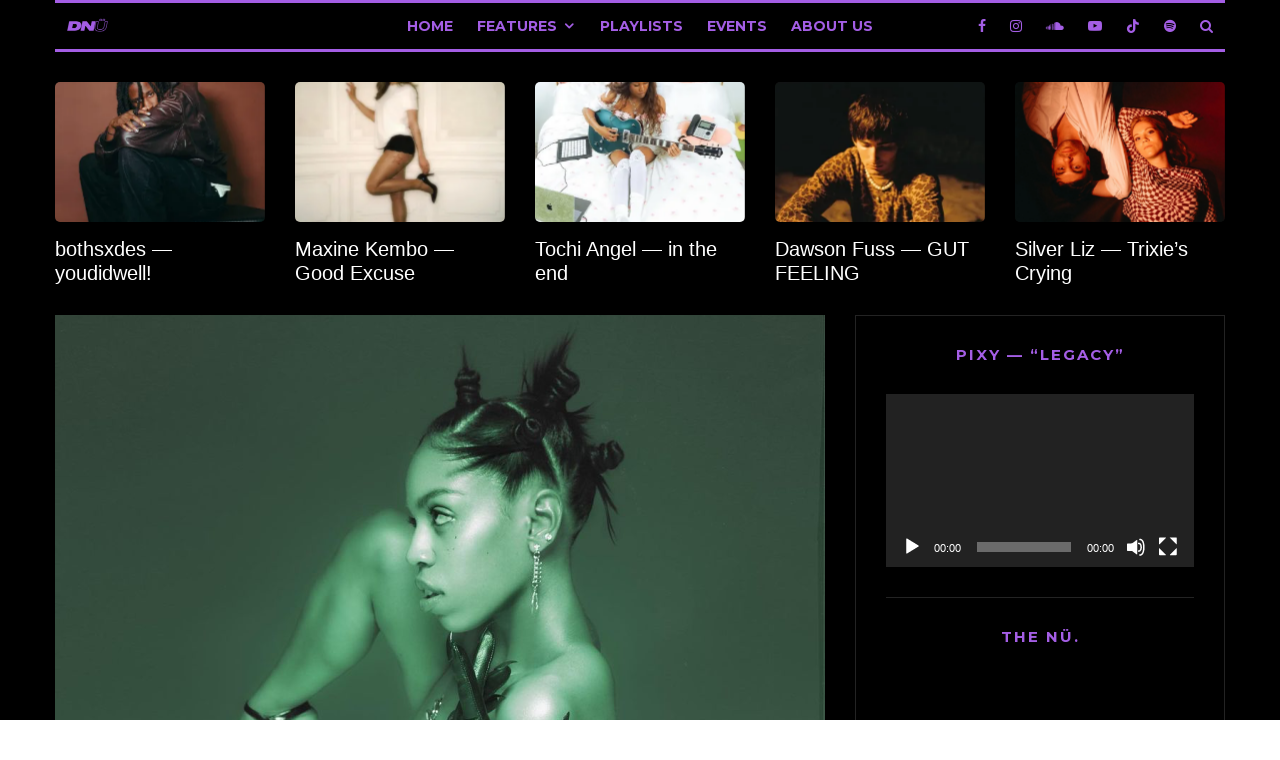

--- FILE ---
content_type: text/html; charset=UTF-8
request_url: https://www.discovernu.co/bayli-16/
body_size: 26157
content:
<!DOCTYPE html>
<html lang="en-GB">
<head>
	<meta charset="UTF-8">
			<meta name="viewport" content="width=device-width, initial-scale=1">
		<link rel="profile" href="http://gmpg.org/xfn/11">
		<meta name="theme-color" content="#000000">
	<meta name='robots' content='index, follow, max-image-preview:large, max-snippet:-1, max-video-preview:-1' />

	<!-- This site is optimized with the Yoast SEO plugin v26.7 - https://yoast.com/wordpress/plugins/seo/ -->
	<title>BAYLI — 16 - DNü</title>
	<link rel="canonical" href="https://www.discovernu.co/bayli-16/" />
	<meta property="og:locale" content="en_GB" />
	<meta property="og:type" content="article" />
	<meta property="og:title" content="BAYLI — 16 - DNü" />
	<meta property="og:description" content="Brooklyn, NYC emerging artist Bayli shares new single &#8220;16&#8221;, taken from her forthcoming EP stories from new york. Hailing from Brooklyn, NYC, emerging artist BAYLI is a proud School of Rock alum, her music combines pop, R&amp;B, rock and punk, and is delivered with a fierce stylish edge and unabashed confidence. Her new single &#8220;16&#8221; is a poignant ode to her mother, which originated as a poem taken from her forthcoming debut EP stories from new york, due out 10th [&hellip;]" />
	<meta property="og:url" content="https://www.discovernu.co/bayli-16/" />
	<meta property="og:site_name" content="DNü" />
	<meta property="article:published_time" content="2021-08-13T17:11:13+00:00" />
	<meta property="article:modified_time" content="2021-08-13T17:11:18+00:00" />
	<meta property="og:image" content="https://i0.wp.com/www.discovernu.co/wp-content/uploads/2021/08/BAYLI-11.png?fit=1080%2C972&ssl=1" />
	<meta property="og:image:width" content="1080" />
	<meta property="og:image:height" content="972" />
	<meta property="og:image:type" content="image/png" />
	<meta name="author" content="Georges Kandé" />
	<meta name="twitter:card" content="summary_large_image" />
	<meta name="twitter:creator" content="@https://mobile.twitter.com/noiregino" />
	<meta name="twitter:label1" content="Written by" />
	<meta name="twitter:data1" content="Georges Kandé" />
	<meta name="twitter:label2" content="Estimated reading time" />
	<meta name="twitter:data2" content="1 minute" />
	<script type="application/ld+json" class="yoast-schema-graph">{"@context":"https://schema.org","@graph":[{"@type":"Article","@id":"https://www.discovernu.co/bayli-16/#article","isPartOf":{"@id":"https://www.discovernu.co/bayli-16/"},"author":{"name":"Georges Kandé","@id":"https://www.discovernu.co/#/schema/person/0665a8bdba98d56dd62dc1e11539eacf"},"headline":"BAYLI — 16","datePublished":"2021-08-13T17:11:13+00:00","dateModified":"2021-08-13T17:11:18+00:00","mainEntityOfPage":{"@id":"https://www.discovernu.co/bayli-16/"},"wordCount":247,"commentCount":0,"image":{"@id":"https://www.discovernu.co/bayli-16/#primaryimage"},"thumbnailUrl":"https://i0.wp.com/www.discovernu.co/wp-content/uploads/2021/08/BAYLI-11.png?fit=1080%2C972&ssl=1","keywords":["16","2021","Alternative R&amp;B","BAYLI","Bedroom Pop","Music"],"articleSection":["Features","Music"],"inLanguage":"en-GB","potentialAction":[{"@type":"CommentAction","name":"Comment","target":["https://www.discovernu.co/bayli-16/#respond"]}]},{"@type":"WebPage","@id":"https://www.discovernu.co/bayli-16/","url":"https://www.discovernu.co/bayli-16/","name":"BAYLI — 16 - DNü","isPartOf":{"@id":"https://www.discovernu.co/#website"},"primaryImageOfPage":{"@id":"https://www.discovernu.co/bayli-16/#primaryimage"},"image":{"@id":"https://www.discovernu.co/bayli-16/#primaryimage"},"thumbnailUrl":"https://i0.wp.com/www.discovernu.co/wp-content/uploads/2021/08/BAYLI-11.png?fit=1080%2C972&ssl=1","datePublished":"2021-08-13T17:11:13+00:00","dateModified":"2021-08-13T17:11:18+00:00","author":{"@id":"https://www.discovernu.co/#/schema/person/0665a8bdba98d56dd62dc1e11539eacf"},"breadcrumb":{"@id":"https://www.discovernu.co/bayli-16/#breadcrumb"},"inLanguage":"en-GB","potentialAction":[{"@type":"ReadAction","target":["https://www.discovernu.co/bayli-16/"]}]},{"@type":"ImageObject","inLanguage":"en-GB","@id":"https://www.discovernu.co/bayli-16/#primaryimage","url":"https://i0.wp.com/www.discovernu.co/wp-content/uploads/2021/08/BAYLI-11.png?fit=1080%2C972&ssl=1","contentUrl":"https://i0.wp.com/www.discovernu.co/wp-content/uploads/2021/08/BAYLI-11.png?fit=1080%2C972&ssl=1","width":1080,"height":972},{"@type":"BreadcrumbList","@id":"https://www.discovernu.co/bayli-16/#breadcrumb","itemListElement":[{"@type":"ListItem","position":1,"name":"Home","item":"https://www.discovernu.co/"},{"@type":"ListItem","position":2,"name":"BAYLI — 16"}]},{"@type":"WebSite","@id":"https://www.discovernu.co/#website","url":"https://www.discovernu.co/","name":"DNü","description":"Discover new music by unsigned and emerging acts.","potentialAction":[{"@type":"SearchAction","target":{"@type":"EntryPoint","urlTemplate":"https://www.discovernu.co/?s={search_term_string}"},"query-input":{"@type":"PropertyValueSpecification","valueRequired":true,"valueName":"search_term_string"}}],"inLanguage":"en-GB"},{"@type":"Person","@id":"https://www.discovernu.co/#/schema/person/0665a8bdba98d56dd62dc1e11539eacf","name":"Georges Kandé","image":{"@type":"ImageObject","inLanguage":"en-GB","@id":"https://www.discovernu.co/#/schema/person/image/","url":"https://secure.gravatar.com/avatar/478b61d9f11599a4ce8345e68e5e5f564056c168cfa2a6477c4fb1c2b56fcaee?s=96&d=mm&r=g","contentUrl":"https://secure.gravatar.com/avatar/478b61d9f11599a4ce8345e68e5e5f564056c168cfa2a6477c4fb1c2b56fcaee?s=96&d=mm&r=g","caption":"Georges Kandé"},"description":"Founder/Editor","sameAs":["https://www.discovernu.co","https://www.instagram.com/noiregino/","https://x.com/https://mobile.twitter.com/noiregino","https://soundcloud.com/noiregino"],"url":"https://www.discovernu.co/author/noiregino/"}]}</script>
	<!-- / Yoast SEO plugin. -->


<link rel='dns-prefetch' href='//stats.wp.com' />
<link rel='dns-prefetch' href='//fonts.googleapis.com' />
<link rel='dns-prefetch' href='//v0.wordpress.com' />
<link rel='preconnect' href='//c0.wp.com' />
<link rel='preconnect' href='//i0.wp.com' />
<link rel="alternate" type="application/rss+xml" title="DNü &raquo; Feed" href="https://www.discovernu.co/feed/" />
<link rel="alternate" type="application/rss+xml" title="DNü &raquo; Comments Feed" href="https://www.discovernu.co/comments/feed/" />
<link rel="alternate" type="application/rss+xml" title="DNü &raquo; BAYLI — 16 Comments Feed" href="https://www.discovernu.co/bayli-16/feed/" />
<link rel="alternate" title="oEmbed (JSON)" type="application/json+oembed" href="https://www.discovernu.co/wp-json/oembed/1.0/embed?url=https%3A%2F%2Fwww.discovernu.co%2Fbayli-16%2F" />
<link rel="alternate" title="oEmbed (XML)" type="text/xml+oembed" href="https://www.discovernu.co/wp-json/oembed/1.0/embed?url=https%3A%2F%2Fwww.discovernu.co%2Fbayli-16%2F&#038;format=xml" />
<style id='wp-img-auto-sizes-contain-inline-css' type='text/css'>
img:is([sizes=auto i],[sizes^="auto," i]){contain-intrinsic-size:3000px 1500px}
/*# sourceURL=wp-img-auto-sizes-contain-inline-css */
</style>
<link rel='stylesheet' id='jetpack_related-posts-css' href='https://c0.wp.com/p/jetpack/15.4/modules/related-posts/related-posts.css' type='text/css' media='all' />
<style id='wp-emoji-styles-inline-css' type='text/css'>

	img.wp-smiley, img.emoji {
		display: inline !important;
		border: none !important;
		box-shadow: none !important;
		height: 1em !important;
		width: 1em !important;
		margin: 0 0.07em !important;
		vertical-align: -0.1em !important;
		background: none !important;
		padding: 0 !important;
	}
/*# sourceURL=wp-emoji-styles-inline-css */
</style>
<style id='wp-block-library-inline-css' type='text/css'>
:root{--wp-block-synced-color:#7a00df;--wp-block-synced-color--rgb:122,0,223;--wp-bound-block-color:var(--wp-block-synced-color);--wp-editor-canvas-background:#ddd;--wp-admin-theme-color:#007cba;--wp-admin-theme-color--rgb:0,124,186;--wp-admin-theme-color-darker-10:#006ba1;--wp-admin-theme-color-darker-10--rgb:0,107,160.5;--wp-admin-theme-color-darker-20:#005a87;--wp-admin-theme-color-darker-20--rgb:0,90,135;--wp-admin-border-width-focus:2px}@media (min-resolution:192dpi){:root{--wp-admin-border-width-focus:1.5px}}.wp-element-button{cursor:pointer}:root .has-very-light-gray-background-color{background-color:#eee}:root .has-very-dark-gray-background-color{background-color:#313131}:root .has-very-light-gray-color{color:#eee}:root .has-very-dark-gray-color{color:#313131}:root .has-vivid-green-cyan-to-vivid-cyan-blue-gradient-background{background:linear-gradient(135deg,#00d084,#0693e3)}:root .has-purple-crush-gradient-background{background:linear-gradient(135deg,#34e2e4,#4721fb 50%,#ab1dfe)}:root .has-hazy-dawn-gradient-background{background:linear-gradient(135deg,#faaca8,#dad0ec)}:root .has-subdued-olive-gradient-background{background:linear-gradient(135deg,#fafae1,#67a671)}:root .has-atomic-cream-gradient-background{background:linear-gradient(135deg,#fdd79a,#004a59)}:root .has-nightshade-gradient-background{background:linear-gradient(135deg,#330968,#31cdcf)}:root .has-midnight-gradient-background{background:linear-gradient(135deg,#020381,#2874fc)}:root{--wp--preset--font-size--normal:16px;--wp--preset--font-size--huge:42px}.has-regular-font-size{font-size:1em}.has-larger-font-size{font-size:2.625em}.has-normal-font-size{font-size:var(--wp--preset--font-size--normal)}.has-huge-font-size{font-size:var(--wp--preset--font-size--huge)}.has-text-align-center{text-align:center}.has-text-align-left{text-align:left}.has-text-align-right{text-align:right}.has-fit-text{white-space:nowrap!important}#end-resizable-editor-section{display:none}.aligncenter{clear:both}.items-justified-left{justify-content:flex-start}.items-justified-center{justify-content:center}.items-justified-right{justify-content:flex-end}.items-justified-space-between{justify-content:space-between}.screen-reader-text{border:0;clip-path:inset(50%);height:1px;margin:-1px;overflow:hidden;padding:0;position:absolute;width:1px;word-wrap:normal!important}.screen-reader-text:focus{background-color:#ddd;clip-path:none;color:#444;display:block;font-size:1em;height:auto;left:5px;line-height:normal;padding:15px 23px 14px;text-decoration:none;top:5px;width:auto;z-index:100000}html :where(.has-border-color){border-style:solid}html :where([style*=border-top-color]){border-top-style:solid}html :where([style*=border-right-color]){border-right-style:solid}html :where([style*=border-bottom-color]){border-bottom-style:solid}html :where([style*=border-left-color]){border-left-style:solid}html :where([style*=border-width]){border-style:solid}html :where([style*=border-top-width]){border-top-style:solid}html :where([style*=border-right-width]){border-right-style:solid}html :where([style*=border-bottom-width]){border-bottom-style:solid}html :where([style*=border-left-width]){border-left-style:solid}html :where(img[class*=wp-image-]){height:auto;max-width:100%}:where(figure){margin:0 0 1em}html :where(.is-position-sticky){--wp-admin--admin-bar--position-offset:var(--wp-admin--admin-bar--height,0px)}@media screen and (max-width:600px){html :where(.is-position-sticky){--wp-admin--admin-bar--position-offset:0px}}

/*# sourceURL=wp-block-library-inline-css */
</style><style id='wp-block-embed-inline-css' type='text/css'>
.wp-block-embed.alignleft,.wp-block-embed.alignright,.wp-block[data-align=left]>[data-type="core/embed"],.wp-block[data-align=right]>[data-type="core/embed"]{max-width:360px;width:100%}.wp-block-embed.alignleft .wp-block-embed__wrapper,.wp-block-embed.alignright .wp-block-embed__wrapper,.wp-block[data-align=left]>[data-type="core/embed"] .wp-block-embed__wrapper,.wp-block[data-align=right]>[data-type="core/embed"] .wp-block-embed__wrapper{min-width:280px}.wp-block-cover .wp-block-embed{min-height:240px;min-width:320px}.wp-block-embed{overflow-wrap:break-word}.wp-block-embed :where(figcaption){margin-bottom:1em;margin-top:.5em}.wp-block-embed iframe{max-width:100%}.wp-block-embed__wrapper{position:relative}.wp-embed-responsive .wp-has-aspect-ratio .wp-block-embed__wrapper:before{content:"";display:block;padding-top:50%}.wp-embed-responsive .wp-has-aspect-ratio iframe{bottom:0;height:100%;left:0;position:absolute;right:0;top:0;width:100%}.wp-embed-responsive .wp-embed-aspect-21-9 .wp-block-embed__wrapper:before{padding-top:42.85%}.wp-embed-responsive .wp-embed-aspect-18-9 .wp-block-embed__wrapper:before{padding-top:50%}.wp-embed-responsive .wp-embed-aspect-16-9 .wp-block-embed__wrapper:before{padding-top:56.25%}.wp-embed-responsive .wp-embed-aspect-4-3 .wp-block-embed__wrapper:before{padding-top:75%}.wp-embed-responsive .wp-embed-aspect-1-1 .wp-block-embed__wrapper:before{padding-top:100%}.wp-embed-responsive .wp-embed-aspect-9-16 .wp-block-embed__wrapper:before{padding-top:177.77%}.wp-embed-responsive .wp-embed-aspect-1-2 .wp-block-embed__wrapper:before{padding-top:200%}
/*# sourceURL=https://c0.wp.com/c/6.9/wp-includes/blocks/embed/style.min.css */
</style>
<link rel='stylesheet' id='mediaelement-css' href='https://c0.wp.com/c/6.9/wp-includes/js/mediaelement/mediaelementplayer-legacy.min.css' type='text/css' media='all' />
<link rel='stylesheet' id='wp-mediaelement-css' href='https://c0.wp.com/c/6.9/wp-includes/js/mediaelement/wp-mediaelement.min.css' type='text/css' media='all' />
<style id='global-styles-inline-css' type='text/css'>
:root{--wp--preset--aspect-ratio--square: 1;--wp--preset--aspect-ratio--4-3: 4/3;--wp--preset--aspect-ratio--3-4: 3/4;--wp--preset--aspect-ratio--3-2: 3/2;--wp--preset--aspect-ratio--2-3: 2/3;--wp--preset--aspect-ratio--16-9: 16/9;--wp--preset--aspect-ratio--9-16: 9/16;--wp--preset--color--black: #000000;--wp--preset--color--cyan-bluish-gray: #abb8c3;--wp--preset--color--white: #ffffff;--wp--preset--color--pale-pink: #f78da7;--wp--preset--color--vivid-red: #cf2e2e;--wp--preset--color--luminous-vivid-orange: #ff6900;--wp--preset--color--luminous-vivid-amber: #fcb900;--wp--preset--color--light-green-cyan: #7bdcb5;--wp--preset--color--vivid-green-cyan: #00d084;--wp--preset--color--pale-cyan-blue: #8ed1fc;--wp--preset--color--vivid-cyan-blue: #0693e3;--wp--preset--color--vivid-purple: #9b51e0;--wp--preset--gradient--vivid-cyan-blue-to-vivid-purple: linear-gradient(135deg,rgb(6,147,227) 0%,rgb(155,81,224) 100%);--wp--preset--gradient--light-green-cyan-to-vivid-green-cyan: linear-gradient(135deg,rgb(122,220,180) 0%,rgb(0,208,130) 100%);--wp--preset--gradient--luminous-vivid-amber-to-luminous-vivid-orange: linear-gradient(135deg,rgb(252,185,0) 0%,rgb(255,105,0) 100%);--wp--preset--gradient--luminous-vivid-orange-to-vivid-red: linear-gradient(135deg,rgb(255,105,0) 0%,rgb(207,46,46) 100%);--wp--preset--gradient--very-light-gray-to-cyan-bluish-gray: linear-gradient(135deg,rgb(238,238,238) 0%,rgb(169,184,195) 100%);--wp--preset--gradient--cool-to-warm-spectrum: linear-gradient(135deg,rgb(74,234,220) 0%,rgb(151,120,209) 20%,rgb(207,42,186) 40%,rgb(238,44,130) 60%,rgb(251,105,98) 80%,rgb(254,248,76) 100%);--wp--preset--gradient--blush-light-purple: linear-gradient(135deg,rgb(255,206,236) 0%,rgb(152,150,240) 100%);--wp--preset--gradient--blush-bordeaux: linear-gradient(135deg,rgb(254,205,165) 0%,rgb(254,45,45) 50%,rgb(107,0,62) 100%);--wp--preset--gradient--luminous-dusk: linear-gradient(135deg,rgb(255,203,112) 0%,rgb(199,81,192) 50%,rgb(65,88,208) 100%);--wp--preset--gradient--pale-ocean: linear-gradient(135deg,rgb(255,245,203) 0%,rgb(182,227,212) 50%,rgb(51,167,181) 100%);--wp--preset--gradient--electric-grass: linear-gradient(135deg,rgb(202,248,128) 0%,rgb(113,206,126) 100%);--wp--preset--gradient--midnight: linear-gradient(135deg,rgb(2,3,129) 0%,rgb(40,116,252) 100%);--wp--preset--font-size--small: 13px;--wp--preset--font-size--medium: 20px;--wp--preset--font-size--large: 36px;--wp--preset--font-size--x-large: 42px;--wp--preset--spacing--20: 0.44rem;--wp--preset--spacing--30: 0.67rem;--wp--preset--spacing--40: 1rem;--wp--preset--spacing--50: 1.5rem;--wp--preset--spacing--60: 2.25rem;--wp--preset--spacing--70: 3.38rem;--wp--preset--spacing--80: 5.06rem;--wp--preset--shadow--natural: 6px 6px 9px rgba(0, 0, 0, 0.2);--wp--preset--shadow--deep: 12px 12px 50px rgba(0, 0, 0, 0.4);--wp--preset--shadow--sharp: 6px 6px 0px rgba(0, 0, 0, 0.2);--wp--preset--shadow--outlined: 6px 6px 0px -3px rgb(255, 255, 255), 6px 6px rgb(0, 0, 0);--wp--preset--shadow--crisp: 6px 6px 0px rgb(0, 0, 0);}:where(.is-layout-flex){gap: 0.5em;}:where(.is-layout-grid){gap: 0.5em;}body .is-layout-flex{display: flex;}.is-layout-flex{flex-wrap: wrap;align-items: center;}.is-layout-flex > :is(*, div){margin: 0;}body .is-layout-grid{display: grid;}.is-layout-grid > :is(*, div){margin: 0;}:where(.wp-block-columns.is-layout-flex){gap: 2em;}:where(.wp-block-columns.is-layout-grid){gap: 2em;}:where(.wp-block-post-template.is-layout-flex){gap: 1.25em;}:where(.wp-block-post-template.is-layout-grid){gap: 1.25em;}.has-black-color{color: var(--wp--preset--color--black) !important;}.has-cyan-bluish-gray-color{color: var(--wp--preset--color--cyan-bluish-gray) !important;}.has-white-color{color: var(--wp--preset--color--white) !important;}.has-pale-pink-color{color: var(--wp--preset--color--pale-pink) !important;}.has-vivid-red-color{color: var(--wp--preset--color--vivid-red) !important;}.has-luminous-vivid-orange-color{color: var(--wp--preset--color--luminous-vivid-orange) !important;}.has-luminous-vivid-amber-color{color: var(--wp--preset--color--luminous-vivid-amber) !important;}.has-light-green-cyan-color{color: var(--wp--preset--color--light-green-cyan) !important;}.has-vivid-green-cyan-color{color: var(--wp--preset--color--vivid-green-cyan) !important;}.has-pale-cyan-blue-color{color: var(--wp--preset--color--pale-cyan-blue) !important;}.has-vivid-cyan-blue-color{color: var(--wp--preset--color--vivid-cyan-blue) !important;}.has-vivid-purple-color{color: var(--wp--preset--color--vivid-purple) !important;}.has-black-background-color{background-color: var(--wp--preset--color--black) !important;}.has-cyan-bluish-gray-background-color{background-color: var(--wp--preset--color--cyan-bluish-gray) !important;}.has-white-background-color{background-color: var(--wp--preset--color--white) !important;}.has-pale-pink-background-color{background-color: var(--wp--preset--color--pale-pink) !important;}.has-vivid-red-background-color{background-color: var(--wp--preset--color--vivid-red) !important;}.has-luminous-vivid-orange-background-color{background-color: var(--wp--preset--color--luminous-vivid-orange) !important;}.has-luminous-vivid-amber-background-color{background-color: var(--wp--preset--color--luminous-vivid-amber) !important;}.has-light-green-cyan-background-color{background-color: var(--wp--preset--color--light-green-cyan) !important;}.has-vivid-green-cyan-background-color{background-color: var(--wp--preset--color--vivid-green-cyan) !important;}.has-pale-cyan-blue-background-color{background-color: var(--wp--preset--color--pale-cyan-blue) !important;}.has-vivid-cyan-blue-background-color{background-color: var(--wp--preset--color--vivid-cyan-blue) !important;}.has-vivid-purple-background-color{background-color: var(--wp--preset--color--vivid-purple) !important;}.has-black-border-color{border-color: var(--wp--preset--color--black) !important;}.has-cyan-bluish-gray-border-color{border-color: var(--wp--preset--color--cyan-bluish-gray) !important;}.has-white-border-color{border-color: var(--wp--preset--color--white) !important;}.has-pale-pink-border-color{border-color: var(--wp--preset--color--pale-pink) !important;}.has-vivid-red-border-color{border-color: var(--wp--preset--color--vivid-red) !important;}.has-luminous-vivid-orange-border-color{border-color: var(--wp--preset--color--luminous-vivid-orange) !important;}.has-luminous-vivid-amber-border-color{border-color: var(--wp--preset--color--luminous-vivid-amber) !important;}.has-light-green-cyan-border-color{border-color: var(--wp--preset--color--light-green-cyan) !important;}.has-vivid-green-cyan-border-color{border-color: var(--wp--preset--color--vivid-green-cyan) !important;}.has-pale-cyan-blue-border-color{border-color: var(--wp--preset--color--pale-cyan-blue) !important;}.has-vivid-cyan-blue-border-color{border-color: var(--wp--preset--color--vivid-cyan-blue) !important;}.has-vivid-purple-border-color{border-color: var(--wp--preset--color--vivid-purple) !important;}.has-vivid-cyan-blue-to-vivid-purple-gradient-background{background: var(--wp--preset--gradient--vivid-cyan-blue-to-vivid-purple) !important;}.has-light-green-cyan-to-vivid-green-cyan-gradient-background{background: var(--wp--preset--gradient--light-green-cyan-to-vivid-green-cyan) !important;}.has-luminous-vivid-amber-to-luminous-vivid-orange-gradient-background{background: var(--wp--preset--gradient--luminous-vivid-amber-to-luminous-vivid-orange) !important;}.has-luminous-vivid-orange-to-vivid-red-gradient-background{background: var(--wp--preset--gradient--luminous-vivid-orange-to-vivid-red) !important;}.has-very-light-gray-to-cyan-bluish-gray-gradient-background{background: var(--wp--preset--gradient--very-light-gray-to-cyan-bluish-gray) !important;}.has-cool-to-warm-spectrum-gradient-background{background: var(--wp--preset--gradient--cool-to-warm-spectrum) !important;}.has-blush-light-purple-gradient-background{background: var(--wp--preset--gradient--blush-light-purple) !important;}.has-blush-bordeaux-gradient-background{background: var(--wp--preset--gradient--blush-bordeaux) !important;}.has-luminous-dusk-gradient-background{background: var(--wp--preset--gradient--luminous-dusk) !important;}.has-pale-ocean-gradient-background{background: var(--wp--preset--gradient--pale-ocean) !important;}.has-electric-grass-gradient-background{background: var(--wp--preset--gradient--electric-grass) !important;}.has-midnight-gradient-background{background: var(--wp--preset--gradient--midnight) !important;}.has-small-font-size{font-size: var(--wp--preset--font-size--small) !important;}.has-medium-font-size{font-size: var(--wp--preset--font-size--medium) !important;}.has-large-font-size{font-size: var(--wp--preset--font-size--large) !important;}.has-x-large-font-size{font-size: var(--wp--preset--font-size--x-large) !important;}
/*# sourceURL=global-styles-inline-css */
</style>

<style id='classic-theme-styles-inline-css' type='text/css'>
/*! This file is auto-generated */
.wp-block-button__link{color:#fff;background-color:#32373c;border-radius:9999px;box-shadow:none;text-decoration:none;padding:calc(.667em + 2px) calc(1.333em + 2px);font-size:1.125em}.wp-block-file__button{background:#32373c;color:#fff;text-decoration:none}
/*# sourceURL=/wp-includes/css/classic-themes.min.css */
</style>
<link rel='stylesheet' id='lets-review-api-css' href='https://www.discovernu.co/wp-content/plugins/lets-review/assets/css/style-api.min.css?ver=3.2.8' type='text/css' media='all' />
<link rel='stylesheet' id='lets-social-count-css' href='https://www.discovernu.co/wp-content/plugins/lets-social-count/assets/css/style.css?ver=1.1' type='text/css' media='all' />
<link rel='stylesheet' id='lets-live-blog-css' href='https://www.discovernu.co/wp-content/plugins/lets-live-blog/frontend/css/style.min.css?ver=1.1.1' type='text/css' media='all' />
<link rel='stylesheet' id='zeen-style-css' href='https://www.discovernu.co/wp-content/themes/zeen/assets/css/style.min.css?ver=3.9.8.4' type='text/css' media='all' />
<style id='zeen-style-inline-css' type='text/css'>
.content-bg, .block-skin-5:not(.skin-inner), .block-skin-5.skin-inner > .tipi-row-inner-style, .article-layout-skin-1.title-cut-bl .hero-wrap .meta:before, .article-layout-skin-1.title-cut-bc .hero-wrap .meta:before, .article-layout-skin-1.title-cut-bl .hero-wrap .share-it:before, .article-layout-skin-1.title-cut-bc .hero-wrap .share-it:before, .standard-archive .page-header, .skin-dark .flickity-viewport { background: #000000;}.article-layout-skin-1 .splitter--fade:before { background: linear-gradient(0, rgba(0,0,0,1) 0%, rgba(0,0,0,0) 100%); }.block-wrap-native .splitter--fade:before, .block-wrap-native .splitter--fade:after { background: linear-gradient(0, rgba(0,0,0,1) 0%, rgba(0,0,0,0) 80%); }.splitter .shape--fill { fill: #000000 }.site-inner { background-color: #000000; }.splitter svg g { fill: #000000; }.inline-post .block article .title { font-size: 21px;}.logo-fallback, .secondary-wrap .logo-fallback a { font-size: 33px;}input[type=submit], button, .tipi-button,.button,.wpcf7-submit,.button__back__home{ font-size: 13px;}.widget-title { font-size:15px;}.breadcrumbs { font-size:57px;}.fontfam-1 {
		font-family: '',sans-serif!important;
		letter-spacing:0em;}.body-f1, .quotes-f1 blockquote, .quotes-f1 q, .by-f1 .byline, .sub-f1 .subtitle, .wh-f1 .widget-title, .headings-f1 h1, .headings-f1 .price, .headings-f1 h2, .headings-f1 h3, .headings-f1 h4, .headings-f1 h5, .headings-f1 h6, .font-1, div.jvectormap-tip {font-family:'',sans-serif;letter-spacing: 0em;font-weight: 400;font-style: normal;}.fontfam-2 { font-family:'',sans-serif!important;
		letter-spacing:0em;}input[type=submit], button, .tipi-button,.button,.wpcf7-submit,.button__back__home,.body-f2, .quotes-f2 blockquote, .quotes-f2 q, .by-f2 .byline, .sub-f2 .subtitle, .wh-f2 .widget-title, .headings-f2 h1, .headings-f2 h2, .headings-f2 h3, .headings-f2 h4, .headings-f2 h5, .headings-f2 h6, .font-2 {font-family:'',sans-serif;letter-spacing: 0em;font-weight: 400;font-style: normal;}.fontfam-3 { font-family:'Montserrat',sans-serif!important;
		letter-spacing:0em;}.body-f3, .quotes-f3 blockquote, .quotes-f3 q, .by-f3 .byline, .sub-f3 .subtitle, .wh-f3 .widget-title, .headings-f3 h1, .headings-f3 h2, .headings-f3 h3, .headings-f3 h4, .headings-f3 h5, .headings-f3 h6, .font-3 {font-family:'Montserrat',sans-serif;letter-spacing: 0em;font-style: normal;font-weight: 400;}.tipi-row, .tipi-builder-on .contents-wrap > p { max-width: 1230px ; }.single .site-content .tipi-row { max-width: 1230px ; }.date--secondary { color: #ffffff; }.date--main { color: #a45ee5; }.global-accent-border { border-color: #000000; }.trending-accent-border { border-color: #a45ee5; }.trending-accent-bg { border-color: #a45ee5; }.custom-button__fill-2.tipi-button.block-loader { border-color: #a45ee5; color: #a45ee5; }.custom-button__fill-2.tipi-button.block-loader:hover { border-color: #ffffff; }.preview-classic .read-more.tipi-button { color: #ffffff!important; }.preview-classic .read-more { background: #a45ee5; }.preview-classic:hover .read-more { background: #8224e3; }.tipi-button.block-loader { color: #a45ee5!important; }.wpcf7-submit { background: #a45ee5; }.wpcf7-submit:hover { background: #a45ee5; }.global-accent-bg, .icon-base-2:hover .icon-bg, #progress { background-color: #000000; }.global-accent-text, .mm-submenu-2 .mm-51 .menu-wrap > .sub-menu > li > a { color: #000000; }body { color:#a45ee5;}.excerpt { color:#a45ee5;}.mode--alt--b .excerpt, .block-skin-2 .excerpt, .block-skin-2 .preview-classic .custom-button__fill-2 { color:#a45ee5!important;}.read-more-wrap { color:#a45ee5;}.logo-fallback a { color:#000!important;}.site-mob-header .logo-fallback a { color:#000!important;}blockquote:not(.comment-excerpt) { color:#a45ee5;}.mode--alt--b blockquote:not(.comment-excerpt), .mode--alt--b .block-skin-0.block-wrap-quote .block-wrap-quote blockquote:not(.comment-excerpt), .mode--alt--b .block-skin-0.block-wrap-quote .block-wrap-quote blockquote:not(.comment-excerpt) span { color:#a45ee5!important;}.byline, .byline a { color:#a45ee5;}.mode--alt--b .block-wrap-classic .byline, .mode--alt--b .block-wrap-classic .byline a, .mode--alt--b .block-wrap-thumbnail .byline, .mode--alt--b .block-wrap-thumbnail .byline a, .block-skin-2 .byline a, .block-skin-2 .byline { color:#a45ee5;}.preview-classic .meta .title, .preview-thumbnail .meta .title { color:#a45ee5;}h1, h2, h3, h4, h5, h6, .block-title { color:#a45ee5;}.sidebar-widget  .widget-title { color:#a45ee5!important;}.link-color-wrap a, .woocommerce-Tabs-panel--description a { color: #a45ee5; }.mode--alt--b .link-color-wrap a, .mode--alt--b .woocommerce-Tabs-panel--description a { color: #a45ee5; }.copyright { color: #a45ee5; }.link-color-wrap a:hover { color: #a45ee5; }.mode--alt--b .link-color-wrap a:hover { color: #a45ee5; }html, body {font-size: 14px;line-height:1.18; }.meta .excerpt .read-more-wrap {font-size: 19px;line-height:1.18; }.preview-grid .read-more-wrap {font-size: 11px; }.meta .excerpt .read-more-wrap { font-weight: 700;}.tipi-button.block-loader, .wpcf7-submit, .mc4wp-form-fields button { font-weight: 700;}.main-navigation .horizontal-menu, .main-navigation .menu-item, .main-navigation .menu-icon span,  .main-navigation .tipi-i-search span { font-weight: 700;}.secondary-wrap .horizontal-menu, .secondary-wrap .menu-item, .secondary-wrap .menu-icon span {font-weight: 700;}.footer-lower-area, .footer-lower-area .menu-item, .footer-lower-area .menu-icon span {font-weight: 700;}.widget-title {font-weight: 700!important;}input[type=submit], button, .tipi-button,.button,.wpcf7-submit,.button__back__home { letter-spacing:0.09em;}input[type=submit], button, .tipi-button,.button,.wpcf7-submit,.button__back__home{ text-transform: uppercase; }.entry-title{ text-transform: none; }.logo-fallback{ text-transform: none; }.block-wrap-slider .title-wrap .title{ text-transform: none; }.block-wrap-grid .title-wrap .title, .tile-design-4 .meta .title-wrap .title{ text-transform: none; }.block-wrap-classic .title-wrap .title{ text-transform: none; }.block-title{ text-transform: none; }.meta .excerpt .read-more{ text-transform: uppercase; }.preview-grid .read-more{ text-transform: uppercase; }.block-subtitle{ text-transform: none; }.byline{ text-transform: none; }.widget-title{ text-transform: none; }.main-navigation, .main-navigation .menu-icon span{ text-transform: uppercase; }.secondary-wrap, .secondary-wrap .menu-icon span{ text-transform: uppercase; }.footer-lower-area .menu-item, .footer-lower-area .menu-icon span{ text-transform: uppercase; }.single-content .entry-content h1, .single-content .entry-content h2, .single-content .entry-content h3, .single-content .entry-content h4, .single-content .entry-content h5, .single-content .entry-content h6, .meta__full h1, .meta__full h2, .meta__full h3, .meta__full h4, .meta__full h5, .bbp__thread__title{ text-transform: none; }.mm-submenu-2 .mm-11 .menu-wrap > *, .mm-submenu-2 .mm-31 .menu-wrap > *, .mm-submenu-2 .mm-21 .menu-wrap > *, .mm-submenu-2 .mm-51 .menu-wrap > *  { border-top: 3px solid transparent; }.separation-border { margin-bottom: 92px; }.load-more-wrap-1 { padding-top: 92px; }.block-wrap-classic .inf-spacer + .block:not(.block-62) { margin-top: 92px; }.separation-border-style { border-bottom: 0px #a35de4 solid;padding-bottom:6px;}#colophon .bg-area-inner { border-top: 1px #a45ee5 solid;}.block-title-wrap-style .block-title-area { border-bottom: 0px #a45ee5 solid;}.block-title-wrap-style .block-title-area { border-top: 0px #a45ee5 solid;}.block-title-wrap-style .block-title:after, .block-title-wrap-style .block-title:before { border-top: 1px #a45ee5 solid;}.separation-border-v { background: #a45ee5;}.separation-border-v { height: calc( 100% -  92px - 1px); }@media only screen and (max-width: 480px) {.separation-border:not(.split-1){margin-bottom:69px;}.separation-border-style { padding-bottom: 15px; }.separation-border { margin-bottom: 15px;}}.sidebar-wrap .sidebar { padding-right: 30px; padding-left: 30px; padding-top:0px; padding-bottom:0px; }.sidebar-left .sidebar-wrap .sidebar { padding-right: 30px; padding-left: 30px; }.preview-thumbnail .mask {
		-webkit-flex: 0 0 50px;
		-ms-flex: 0 0 50px;
		flex: 0 0 50px;
		width: 50px;
	}@media only screen and (min-width: 481px) {.split-1:not(.preview-thumbnail) .mask {
		-webkit-flex: 0 0 calc( 36% - 15px);
		-ms-flex: 0 0 calc( 36% - 15px);
		flex: 0 0 calc( 36% - 15px);
		width: calc( 36% - 15px);
	}}@media only screen and (max-width: 767px) {.mobile__design--side .mask {
		width: calc( 36% - 15px);
	}}@media only screen and (min-width: 768px) {.mm-skin-4 .mm-art .menu-wrap, .mm-skin-4 .sub-menu, .trending-inline-drop .block-wrap, .trending-inline-drop, .trending-inline.dropper:hover { background: #000000; }.mm-skin-4 .mm-art .menu-wrap .block-wrap:not(.tile-design-4):not(.classic-title-overlay) a, .mm-skin-4 .sub-menu a, .mm-skin-4 .dropper .block-title-area .block-title, .mm-skin-4 .dropper .block-title-area .block-title a, .mm-skin-4 .mm-art .tipi-arrow, .mm-skin-4 .drop-it article .price, .trending-inline-drop .trending-inline-wrap .block article a, .trending-inline-drop, .trending-inline.dropper:hover a { color: #a45ee5; }.mm-skin-4 .mm-art .tipi-arrow, .trending-inline-drop .trending-selected { border-color: #a45ee5; }.mm-skin-4 .mm-art .tipi-arrow i:after { background: #a45ee5; }.hero-meta.tipi-m-typo .title { font-size: 44px; }.hero-meta.tipi-m-typo .subtitle { font-size: 20px; }.title-contrast .hero-wrap { height: calc( 100vh - 100px ); }.tipi-xs-typo .title  { font-size: 20px; }.tipi-s-typo .title, .ppl-s-3 .tipi-s-typo .title, .zeen-col--wide .ppl-s-3 .tipi-s-typo .title, .preview-1 .title, .preview-21:not(.tipi-xs-typo) .title  { font-size: 24px;}.block-col-self .block-71 .tipi-s-typo .title { font-size: 18px; }.block-wrap-classic .tipi-m-typo .title-wrap .title { font-size: 20px; }.zeen-col--narrow .block-wrap-classic .tipi-m-typo .title-wrap .title { font-size: 18px; }.block-col-self .preview-2 .title { font-size: 49px; }.sub-menu a:not(.tipi-button) { font-size: 10px;}.mode--alt--b .footer-widget-area:not(.footer-widget-area-1) + .footer-lower-area { border-top:1px #a45ee5 dashed ; }.footer-widget-wrap { border-right:1px #a45ee5 dashed ; }.footer-widget-wrap .widget_search form, .footer-widget-wrap select { border-color:#a45ee5; }.footer-widget-wrap .zeen-widget { border-bottom:1px #a45ee5 dashed ; }.footer-widget-wrap .zeen-widget .preview-thumbnail { border-bottom-color: #a45ee5;}.footer-widget-wrap {
		padding-top: 50px;
		padding-bottom: 50px;
	}.secondary-wrap .menu-padding, .secondary-wrap .ul-padding > li > a {
			padding-top: 20px;
			padding-bottom: 20px;
		}}@media only screen and (min-width: 1020px) {h1 { font-size: 49px; }h2 { font-size: 40px; }h3 { font-size: 32px; }h4 { font-size: 22px; }h5 { font-size: 18px; }.block-title, .page-title { font-size:43px;}}@media only screen and (min-width: 1240px) {.align-fs .contents-wrap .video-wrap, .align-fs-center .aligncenter.size-full, .align-fs-center .wp-caption.aligncenter .size-full, .align-fs-center .tiled-gallery, .align-fs .alignwide { width: 1170px; }.align-fs .contents-wrap .video-wrap { height: 658px; }.has-bg .align-fs .contents-wrap .video-wrap, .has-bg .align-fs .alignwide, .has-bg .align-fs-center .aligncenter.size-full, .has-bg .align-fs-center .wp-caption.aligncenter .size-full, .has-bg .align-fs-center .tiled-gallery { width: 1230px; }.has-bg .align-fs .contents-wrap .video-wrap { height: 691px; }html, body { font-size: 23px; }.excerpt { font-size: 20px; }}.main-menu-bar-color-1 .current-menu-item > a, .main-menu-bar-color-1 .menu-main-menu > .dropper.active:not(.current-menu-item) > a { background-color: #a35de4;}.byline { font-size: 20px; }.cats .cat-with-bg, .byline-1 .comments { font-size:0.8em; }.footer-block-links a { font-size: 8px; }.site-footer .copyright { font-size: 12px; }.site-footer .menu-icons { font-size: 12px; }.secondary-wrap .menu-icon, .secondary-wrap .menu-icon a, .secondary-wrap .trending-icon-solo { font-size: 17px; }.main-navigation .menu-icon, .main-navigation .trending-icon-solo { font-size: 14px; }.site-header a { color: #a45ee5; }.site-skin-3.content-subscribe, .site-skin-3.content-subscribe .subtitle, .site-skin-3.content-subscribe input, .site-skin-3.content-subscribe h2 { color: #fff; } .site-skin-3.content-subscribe input[type="email"] { border-color: #fff; }.footer-widget-wrap .widget_search form { border-color:#a45ee5; }.sidebar-wrap .sidebar { border:1px #a45ee5 solid ; }.content-area .zeen-widget { border: 0 #a35de4 solid ; border-width: 0 0 1px 0; }.content-area .zeen-widget { padding:30px 0px 30px; }.grid-meta-bg .mask:before { content: ""; background-image: linear-gradient(to top, #a45ee5 0%, rgba(0,0,0,0) 100%); }.grid-image-1 .mask-overlay { background-color: #a45ee5 ; }.with-fi.preview-grid,.with-fi.preview-grid .byline,.with-fi.preview-grid .subtitle, .with-fi.preview-grid a { color: #ffffff; }.preview-grid .mask-overlay { opacity: 0.2 ; }@media (pointer: fine) {.with-fi.preview-grid:hover, .with-fi.preview-grid:hover .byline,.with-fi.preview-grid:hover .subtitle, .with-fi.preview-grid:hover a { color: #a45ee5; }.preview-grid:hover .mask-overlay { opacity: 0.6 ; }}.slider-meta-bg .meta { background-color: #a45ee5 ; }.slider-image-1 .mask-overlay { background-color: #a45ee5 ; }.with-fi.preview-slider,.with-fi.preview-slider .byline,.with-fi.preview-slider .subtitle, .with-fi.preview-slider a { color: #a45ee5; }.preview-slider .mask-overlay { opacity: 0.2 ; }@media (pointer: fine) {.with-fi.preview-slider:hover, .with-fi.preview-slider:hover .byline,.with-fi.preview-slider:hover .subtitle, .with-fi.preview-slider:hover a { color: #fff; }.preview-slider:hover .mask-overlay { opacity: 0.6 ; }}.site-footer .bg-area-inner, .site-footer .bg-area-inner .woo-product-rating span { background-color: #000000; }.site-footer .bg-area-inner .background { background-image: none; opacity: 1; }.footer-lower-area { color: #a45ee5; }.to-top-2 a { border-color: #a45ee5; }.to-top-2 i:after { background: #a45ee5; }.site-footer .bg-area-inner,.site-footer .bg-area-inner .byline,.site-footer .bg-area-inner a,.site-footer .bg-area-inner .widget_search form *,.site-footer .bg-area-inner h3,.site-footer .bg-area-inner .widget-title { color:#a45ee5; }.site-footer .bg-area-inner .tipi-spin.tipi-row-inner-style:before { border-color:#a45ee5; }.footer-widget-bg-area .block-skin-0 .tipi-arrow { color:#a45ee5; border-color:#a45ee5; }.footer-widget-bg-area .block-skin-0 .tipi-arrow i:after{ background:#a45ee5; }.footer-widget-bg-area,.footer-widget-bg-area .byline,.footer-widget-bg-area a,.footer-widget-bg-area .widget_search form *,.footer-widget-bg-area h3,.footer-widget-bg-area .widget-title { color:#a45ee5; }.footer-widget-bg-area .tipi-spin.tipi-row-inner-style:before { border-color:#a45ee5; }.content-lwa .bg-area, .content-lwa .bg-area .woo-product-rating span { background-color: #000000; }.content-lwa .bg-area .background { background-image: none; opacity: 1; }.content-lwa .bg-area,.content-lwa .bg-area .byline,.content-lwa .bg-area a,.content-lwa .bg-area .widget_search form *,.content-lwa .bg-area h3,.content-lwa .bg-area .widget-title { color:#a45ee5; }.content-lwa .bg-area .tipi-spin.tipi-row-inner-style:before { border-color:#a45ee5; }.sidebar-wrap .bg-area, .sidebar-wrap .bg-area .woo-product-rating span { background-color: #000000; }.sidebar-wrap .bg-area .background { background-image: none; opacity: 1; }.site-skin-3 .sidebar:not(.sidebar-own-bg) { color: #a45ee5; }.sidebar-wrap .bg-area .load-more-wrap .tipi-arrow { border-color:#a45ee5; color:#a45ee5; }.sidebar-wrap .bg-area .load-more-wrap .tipi-arrow i:after { background:#a45ee5; }.sidebar-wrap .bg-area,.sidebar-wrap .bg-area .byline,.sidebar-wrap .bg-area a,.sidebar-wrap .bg-area .widget_search form *,.sidebar-wrap .bg-area h3,.sidebar-wrap .bg-area .widget-title { color:#a45ee5; }.sidebar-wrap .bg-area .tipi-spin.tipi-row-inner-style:before { border-color:#a45ee5; }.site-mob-header .bg-area, .site-mob-header .bg-area .woo-product-rating span { background-color: #000000; }.site-mob-header .bg-area .background { background-image: none; opacity: 1; }.site-mob-header .bg-area .tipi-i-menu-mob { background:#a45ee5; }.site-mob-header .bg-area,.site-mob-header .bg-area .byline,.site-mob-header .bg-area a,.site-mob-header .bg-area .widget_search form *,.site-mob-header .bg-area h3,.site-mob-header .bg-area .widget-title { color:#a45ee5; }.site-mob-header .bg-area .tipi-spin.tipi-row-inner-style:before { border-color:#a45ee5; }.footer-navigation { font-size: 11px;  }.main-navigation { font-size: 14px;  color: #a45ee5; }.main-navigation .horizontal-menu>li>a { padding-left: 12px; padding-right: 12px; }.main-navigation .menu-bg-area { background-image: linear-gradient(130deg, #000000 0%, #000000 80%);  }.main-navigation-border { border-bottom:3px #a45ee5 solid ; }.main-navigation-border .drop-search { border-top:3px #a45ee5 solid ; }#progress {bottom: 0;height: 3px; }.sticky-menu-2:not(.active) #progress  { bottom: -3px;  }.secondary-wrap .menu-bg-area { border-bottom:1px #a45ee5 solid ; border-top: 1px #a45ee5 solid ; }#progress { background-color: #000000; }.main-navigation-border { border-top: 3px #a45ee5 solid ; }.main-navigation .horizontal-menu .drop, .main-navigation .horizontal-menu > li > a, .date--main {
			padding-top: 15px;
			padding-bottom: 15px;
		}.site-mob-header .menu-icon { font-size: 13px; }.secondary-wrap .menu-bg-area { background-image: linear-gradient(130deg, #000000 0%, #000000 80%);  }.secondary-wrap-v .standard-drop>a,.secondary-wrap, .secondary-wrap a { font-size: 13px; color: #a45ee5; }.secondary-wrap .menu-secondary > li > a, .secondary-icons li > a { padding-left: 7px; padding-right: 7px; }.mc4wp-form-fields input[type=submit], .mc4wp-form-fields button, #subscribe-submit input[type=submit], .subscribe-wrap input[type=submit] {color: #a35de4;background-image: linear-gradient(130deg, #a35de4 0%, #ffffff 80%);}.site-mob-header:not(.site-mob-header-11) .header-padding .logo-main-wrap, .site-mob-header:not(.site-mob-header-11) .header-padding .icons-wrap a, .site-mob-header-11 .header-padding {
		padding-top: 20px;
		padding-bottom: 20px;
	}.site-header .header-padding {
		padding-top:0px;
		padding-bottom:0px;
	}.footer-upper-area {
		padding-top: 50px;
		padding-bottom: 50px;
	}.footer-lower-area {
		padding-top: 90px;
		padding-bottom: 90px;
	}
/*# sourceURL=zeen-style-inline-css */
</style>
<link crossorigin="anonymous" rel='stylesheet' id='zeen-fonts-css' href='https://fonts.googleapis.com/css?family=Montserrat%3A400%2C700&#038;subset=latin&#038;display=swap' type='text/css' media='all' />
<link rel='stylesheet' id='swipebox-css' href='https://www.discovernu.co/wp-content/themes/zeen/assets/css/swipebox.min.css?ver=1.4.4' type='text/css' media='all' />
<link rel='stylesheet' id='login-with-ajax-css' href='https://www.discovernu.co/wp-content/plugins/login-with-ajax/templates/widget.css?ver=4.5.1' type='text/css' media='all' />
<link rel='stylesheet' id='wp-block-paragraph-css' href='https://c0.wp.com/c/6.9/wp-includes/blocks/paragraph/style.min.css' type='text/css' media='all' />
<script type="text/javascript" id="jetpack_related-posts-js-extra">
/* <![CDATA[ */
var related_posts_js_options = {"post_heading":"h4"};
//# sourceURL=jetpack_related-posts-js-extra
/* ]]> */
</script>
<script type="text/javascript" src="https://c0.wp.com/p/jetpack/15.4/_inc/build/related-posts/related-posts.min.js" id="jetpack_related-posts-js"></script>
<script type="text/javascript" src="https://c0.wp.com/c/6.9/wp-includes/js/jquery/jquery.min.js" id="jquery-core-js"></script>
<script type="text/javascript" src="https://c0.wp.com/c/6.9/wp-includes/js/jquery/jquery-migrate.min.js" id="jquery-migrate-js"></script>
<script type="text/javascript" id="login-with-ajax-js-extra">
/* <![CDATA[ */
var LWA = {"ajaxurl":"https://www.discovernu.co/wp-admin/admin-ajax.php","off":""};
//# sourceURL=login-with-ajax-js-extra
/* ]]> */
</script>
<script type="text/javascript" src="https://www.discovernu.co/wp-content/themes/zeen/plugins/login-with-ajax/login-with-ajax.js?ver=4.5.1" id="login-with-ajax-js"></script>
<script type="text/javascript" src="https://www.discovernu.co/wp-content/plugins/login-with-ajax/ajaxify/ajaxify.min.js?ver=4.5.1" id="login-with-ajax-ajaxify-js"></script>
<link rel="https://api.w.org/" href="https://www.discovernu.co/wp-json/" /><link rel="alternate" title="JSON" type="application/json" href="https://www.discovernu.co/wp-json/wp/v2/posts/6632" /><link rel="EditURI" type="application/rsd+xml" title="RSD" href="https://www.discovernu.co/xmlrpc.php?rsd" />
<meta name="generator" content="WordPress 6.9" />
<link rel='shortlink' href='https://wp.me/pawgww-1IY' />
	<style>img#wpstats{display:none}</style>
		<link rel="preload" type="font/woff2" as="font" href="https://www.discovernu.co/wp-content/themes/zeen/assets/css/tipi/tipi.woff2?9oa0lg" crossorigin="anonymous"><link rel="dns-prefetch" href="//fonts.googleapis.com"><link rel="preconnect" href="https://fonts.gstatic.com/" crossorigin="anonymous"><link rel="amphtml" href="https://www.discovernu.co/bayli-16/amp/"><link rel="icon" href="https://i0.wp.com/www.discovernu.co/wp-content/uploads/2023/05/cropped-Untitled-design-1.png?fit=32%2C32&#038;ssl=1" sizes="32x32" />
<link rel="icon" href="https://i0.wp.com/www.discovernu.co/wp-content/uploads/2023/05/cropped-Untitled-design-1.png?fit=192%2C192&#038;ssl=1" sizes="192x192" />
<link rel="apple-touch-icon" href="https://i0.wp.com/www.discovernu.co/wp-content/uploads/2023/05/cropped-Untitled-design-1.png?fit=180%2C180&#038;ssl=1" />
<meta name="msapplication-TileImage" content="https://i0.wp.com/www.discovernu.co/wp-content/uploads/2023/05/cropped-Untitled-design-1.png?fit=270%2C270&#038;ssl=1" />
<style id='zeen-mm-style-inline-css' type='text/css'>
.main-menu-bar-color-2 .menu-main-menu .menu-item-79.drop-it > a:before { border-bottom-color: #a35de4;}.main-navigation .menu-item-79 .menu-wrap > * { border-top-color: #a35de4!important; }
.main-menu-bar-color-2 .menu-main-menu .menu-item-718.drop-it > a:before { border-bottom-color: #a35de4;}.main-navigation .menu-item-718 .menu-wrap > * { border-top-color: #a35de4!important; }
.main-menu-bar-color-2 .menu-main-menu .menu-item-721.drop-it > a:before { border-bottom-color: #a35de4;}.main-navigation .menu-item-721 .menu-wrap > * { border-top-color: #a35de4!important; }
.main-menu-bar-color-2 .menu-main-menu .menu-item-532.drop-it > a:before { border-bottom-color: #a35de4;}.main-navigation .menu-item-532 .menu-wrap > * { border-top-color: #a35de4!important; }
.main-menu-bar-color-2 .menu-main-menu .menu-item-181.drop-it > a:before { border-bottom-color: #a35de4;}.main-navigation .menu-item-181 .menu-wrap > * { border-top-color: #a35de4!important; }
/*# sourceURL=zeen-mm-style-inline-css */
</style>
</head>
<body class="wp-singular post-template-default single single-post postid-6632 single-format-standard wp-theme-zeen headings-f2 body-f2 sub-f1 quotes-f1 by-f3 wh-f3 widget-title-c to-top__fixed block-titles-big block-titles-mid-1 body--mobile--limit mob-menu-on-tab menu-no-color-hover grids-spacing-0 mob-fi-tall modal-skin-2 classic-lt-41 skin-dark read-more-fade site-mob-menu-a-1 site-mob-menu-1 mm-submenu-2 main-menu-logo-1 body-header-style-3 body-hero-s same-bg byline-font-3 block-title-bt block-title-bb">
		<div id="page" class="site">
		<div id="mob-line" class="tipi-m-0"></div><header id="mobhead" class="site-header-block site-mob-header tipi-m-0 site-mob-header-11 site-mob-menu-1 sticky-menu-mob sticky-menu-1 sticky-top site-skin-3 site-img-1"><div class="bg-area tipi-row header-padding">
	<div class="logo-main-wrap logo-mob-wrap">
		<div class="logo logo-mobile"><a href="https://www.discovernu.co" data-pin-nopin="true"><img src="https://www.discovernu.co/wp-content/uploads/2023/05/DNu-1.png" alt="" srcset="https://www.discovernu.co/wp-content/uploads/2023/05/DNu-1.png 2x" width="59" height="25"></a></div>	</div>
	
	<nav class="mobile-navigation mobile-navigation-dd mobile-navigation-2">
		<ul class="menu-mobile menu-mobile-2 horizontal-menu font-2">
			<li id="menu-item-79" class="menu-item menu-item-type-post_type menu-item-object-page menu-item-home dropper standard-drop mm-art mm-wrap-2 mm-wrap menu-item-79"><a href="https://www.discovernu.co/">Home</a></li>
<li id="menu-item-718" class="menu-item menu-item-type-taxonomy menu-item-object-category current-post-ancestor current-menu-parent current-post-parent menu-item-has-children dropper standard-drop mm-art mm-wrap-11 mm-wrap mm-color mm-sb-left menu-item-718"><a href="https://www.discovernu.co/category/features/">Features</a>
<ul class="sub-menu">
	<li id="menu-item-580" class="menu-item menu-item-type-taxonomy menu-item-object-category current-post-ancestor current-menu-parent current-post-parent dropper standard-drop menu-item-580"><a href="https://www.discovernu.co/category/features/music/">Music</a></li>
	<li id="menu-item-470" class="menu-item menu-item-type-taxonomy menu-item-object-category dropper standard-drop menu-item-470"><a href="https://www.discovernu.co/category/features/interviews/">Interviews</a></li>
	<li id="menu-item-703" class="menu-item menu-item-type-taxonomy menu-item-object-category dropper standard-drop menu-item-703"><a href="https://www.discovernu.co/category/features/videos/">Videos</a></li>
	<li id="menu-item-717" class="menu-item menu-item-type-taxonomy menu-item-object-category dropper standard-drop menu-item-717"><a href="https://www.discovernu.co/category/reviews/">Reviews</a></li>
</ul>
</li>
<li id="menu-item-721" class="menu-item menu-item-type-post_type menu-item-object-page dropper standard-drop mm-art mm-wrap-2 mm-wrap menu-item-721"><a href="https://www.discovernu.co/playlists/">Playlists</a></li>
<li id="menu-item-532" class="menu-item menu-item-type-post_type menu-item-object-page dropper standard-drop mm-art mm-wrap-2 mm-wrap menu-item-532"><a href="https://www.discovernu.co/events/">Events</a></li>
<li id="menu-item-181" class="menu-item menu-item-type-post_type menu-item-object-page dropper standard-drop mm-art mm-wrap-2 mm-wrap menu-item-181"><a href="https://www.discovernu.co/about-me/">About Us</a></li>
			
			
	
			</ul>
	</nav><!-- .main-navigation -->
	<div class="background"></div></div>
</header><!-- .site-mob-header -->		<div class="site-inner">
			<header id="masthead" class="site-header-block site-header clearfix site-header-3 header-width-3 header-skin-2 site-img-1 mm-ani-1 mm-skin-4 main-menu-skin-3 main-menu-width-3 main-menu-bar-color-2 tipi-row main-menu-c" data-pt-diff="0" data-pb-diff="0"><div class="bg-area">
	<div class="logo-main-wrap header-padding tipi-vertical-c">
							</div>
	<div class="background"></div></div>
</header><!-- .site-header --><div id="header-line"></div><nav id="site-navigation" class="main-navigation main-navigation-1 tipi-xs-0 clearfix logo-always-vis tipi-row main-menu-skin-3 main-menu-width-3 main-menu-bar-color-2 mm-skin-4 mm-submenu-2 mm-ani-1 main-menu-c sticky-menu-dt sticky-menu sticky-menu-1 sticky-top">	<div class="main-navigation-border menu-bg-area">
		<div class="nav-grid clearfix tipi-row">
			<div class="tipi-flex sticky-part sticky-p1">
				<div class="logo-menu-wrap tipi-vertical-c"><div class="logo logo-main-menu"><a href="https://www.discovernu.co" data-pin-nopin="true"><img src="https://www.discovernu.co/wp-content/uploads/2025/12/Copy-of-DNU-LOGO-1000-x-500-px21.png" alt="DiscoverNu Logo" srcset="https://www.discovernu.co/wp-content/uploads/2025/12/Copy-of-DNU-LOGO-1000-x-500-px21.png 2x" width="110" height="55"></a></div></div>				<ul id="menu-main-menu" class="menu-main-menu horizontal-menu tipi-flex font-3">
					<li class="menu-item menu-item-type-post_type menu-item-object-page menu-item-home dropper drop-it mm-art mm-wrap-2 mm-wrap menu-item-79"><a href="https://www.discovernu.co/">Home</a></li>
<li class="menu-item menu-item-type-taxonomy menu-item-object-category current-post-ancestor current-menu-parent current-post-parent menu-item-has-children dropper drop-it mm-art mm-wrap-11 mm-wrap mm-color mm-sb-left menu-item-718"><a href="https://www.discovernu.co/category/features/" data-ppp="3" data-tid="39"  data-term="category">Features</a><div class="menu mm-11 tipi-row" data-mm="11"><div class="menu-wrap menu-wrap-more-10 tipi-flex"><div id="block-wrap-718" class="block-wrap-native block-wrap block-wrap-61 block-css-718 block-wrap-classic columns__m--1 elements-design-1 block-skin-0 filter-wrap-2 tipi-box tipi-row rounded-corners ppl-m-3 ppl-s-3 clearfix" data-id="718" data-base="0"><div class="tipi-row-inner-style clearfix"><div class="tipi-row-inner-box contents sticky--wrap"><div class="block-title-wrap module-block-title clearfix  block-title-1 with-load-more"><div class="block-title-area clearfix"><div class="block-title font-2">Features</div></div><div class="filters tipi-flex font-2"><div class="load-more-wrap load-more-size-2 load-more-wrap-2">		<a href="#" data-id="718" class="tipi-arrow tipi-arrow-s tipi-arrow-l block-loader block-more block-more-1 no-more" data-dir="1"><i class="tipi-i-angle-left" aria-hidden="true"></i></a>
		<a href="#" data-id="718" class="tipi-arrow tipi-arrow-s tipi-arrow-r block-loader block-more block-more-2" data-dir="2"><i class="tipi-i-angle-right" aria-hidden="true"></i></a>
		</div></div></div><div class="block block-61 tipi-flex preview-review-bot"><article class="tipi-xs-12 elements-location-1 clearfix with-fi ani-base tipi-s-typo stack-1 stack-design-1 separation-border-style loop-0 preview-classic preview__img-shape-l preview-61 img-ani-base img-ani-2 img-color-hover-base img-color-hover-1 elements-design-1 post-12275 post type-post status-publish format-standard has-post-thumbnail hentry category-features category-music tag-3314 tag-alternative tag-bothsxdes tag-indie-rock tag-music tag-youdidwell"><div class="preview-mini-wrap clearfix"><div class="mask"><a href="https://www.discovernu.co/bothsxdes-youdidwell/" class="mask-img" title="bsx-farnham-051225-laurenmeaney-wipshots-6"><img width="370" height="247" src="data:image/svg+xml,%3Csvg%20xmlns=&#039;http://www.w3.org/2000/svg&#039;%20viewBox=&#039;0%200%20370%20247&#039;%3E%3C/svg%3E" class="attachment-zeen-370-247 size-zeen-370-247 zeen-lazy-load-base zeen-lazy-load-mm wp-post-image" alt="" decoding="async" fetchpriority="high" data-lazy-src="https://i0.wp.com/www.discovernu.co/wp-content/uploads/2026/01/bsx-farnham-051225-laurenmeaney-wipshots-6-scaled.jpg?resize=370%2C247&amp;ssl=1" data-lazy-srcset="https://i0.wp.com/www.discovernu.co/wp-content/uploads/2026/01/bsx-farnham-051225-laurenmeaney-wipshots-6-scaled.jpg?resize=360%2C240&amp;ssl=1 360w, https://i0.wp.com/www.discovernu.co/wp-content/uploads/2026/01/bsx-farnham-051225-laurenmeaney-wipshots-6-scaled.jpg?resize=1155%2C770&amp;ssl=1 1155w, https://i0.wp.com/www.discovernu.co/wp-content/uploads/2026/01/bsx-farnham-051225-laurenmeaney-wipshots-6-scaled.jpg?resize=370%2C247&amp;ssl=1 370w, https://i0.wp.com/www.discovernu.co/wp-content/uploads/2026/01/bsx-farnham-051225-laurenmeaney-wipshots-6-scaled.jpg?resize=770%2C513&amp;ssl=1 770w" data-lazy-sizes="(max-width: 370px) 100vw, 370px" /></a></div><div class="meta"><div class="title-wrap"><h3 class="title"><a href="https://www.discovernu.co/bothsxdes-youdidwell/">bothsxdes — youdidwell!</a></h3></div></div></div></article><article class="tipi-xs-12 elements-location-1 clearfix with-fi ani-base tipi-s-typo stack-1 stack-design-1 separation-border-style loop-1 preview-classic preview__img-shape-l preview-61 img-ani-base img-ani-2 img-color-hover-base img-color-hover-1 elements-design-1 post-12258 post type-post status-publish format-standard has-post-thumbnail hentry category-features category-music tag-3314 tag-good-excuse tag-indie tag-maxine-kembo tag-music"><div class="preview-mini-wrap clearfix"><div class="mask"><a href="https://www.discovernu.co/maxine-kembo-good-excuse/" class="mask-img" title="maxine kembo"><img width="370" height="247" src="data:image/svg+xml,%3Csvg%20xmlns=&#039;http://www.w3.org/2000/svg&#039;%20viewBox=&#039;0%200%20370%20247&#039;%3E%3C/svg%3E" class="attachment-zeen-370-247 size-zeen-370-247 zeen-lazy-load-base zeen-lazy-load-mm wp-post-image" alt="" decoding="async" data-lazy-src="https://i0.wp.com/www.discovernu.co/wp-content/uploads/2026/01/maxine-kembo-scaled.jpg?resize=370%2C247&amp;ssl=1" data-lazy-srcset="https://i0.wp.com/www.discovernu.co/wp-content/uploads/2026/01/maxine-kembo-scaled.jpg?resize=360%2C240&amp;ssl=1 360w, https://i0.wp.com/www.discovernu.co/wp-content/uploads/2026/01/maxine-kembo-scaled.jpg?resize=1155%2C770&amp;ssl=1 1155w, https://i0.wp.com/www.discovernu.co/wp-content/uploads/2026/01/maxine-kembo-scaled.jpg?resize=370%2C247&amp;ssl=1 370w, https://i0.wp.com/www.discovernu.co/wp-content/uploads/2026/01/maxine-kembo-scaled.jpg?resize=770%2C513&amp;ssl=1 770w" data-lazy-sizes="(max-width: 370px) 100vw, 370px" /></a></div><div class="meta"><div class="title-wrap"><h3 class="title"><a href="https://www.discovernu.co/maxine-kembo-good-excuse/">Maxine Kembo — Good Excuse</a></h3></div></div></div></article><article class="tipi-xs-12 elements-location-1 clearfix with-fi ani-base tipi-s-typo stack-1 stack-design-1 separation-border-style loop-2 preview-classic preview__img-shape-l preview-61 img-ani-base img-ani-2 img-color-hover-base img-color-hover-1 elements-design-1 post-12260 post type-post status-publish format-standard has-post-thumbnail hentry category-features category-music tag-3314 tag-bedroom-pop tag-in-the-end tag-indie tag-music tag-tochi-angel"><div class="preview-mini-wrap clearfix"><div class="mask"><a href="https://www.discovernu.co/tochi-angel-in-the-end/" class="mask-img" title="tochi angel"><img width="370" height="247" src="data:image/svg+xml,%3Csvg%20xmlns=&#039;http://www.w3.org/2000/svg&#039;%20viewBox=&#039;0%200%20370%20247&#039;%3E%3C/svg%3E" class="attachment-zeen-370-247 size-zeen-370-247 zeen-lazy-load-base zeen-lazy-load-mm wp-post-image" alt="" decoding="async" data-lazy-src="https://i0.wp.com/www.discovernu.co/wp-content/uploads/2026/01/tochi-angel-scaled.jpg?resize=370%2C247&amp;ssl=1" data-lazy-srcset="https://i0.wp.com/www.discovernu.co/wp-content/uploads/2026/01/tochi-angel-scaled.jpg?resize=360%2C240&amp;ssl=1 360w, https://i0.wp.com/www.discovernu.co/wp-content/uploads/2026/01/tochi-angel-scaled.jpg?resize=1155%2C770&amp;ssl=1 1155w, https://i0.wp.com/www.discovernu.co/wp-content/uploads/2026/01/tochi-angel-scaled.jpg?resize=370%2C247&amp;ssl=1 370w, https://i0.wp.com/www.discovernu.co/wp-content/uploads/2026/01/tochi-angel-scaled.jpg?resize=770%2C513&amp;ssl=1 770w" data-lazy-sizes="(max-width: 370px) 100vw, 370px" /></a></div><div class="meta"><div class="title-wrap"><h3 class="title"><a href="https://www.discovernu.co/tochi-angel-in-the-end/">Tochi Angel — in the end</a></h3></div></div></div></article></div></div></div></div>
<ul class="sub-menu">
	<li class="menu-item menu-item-type-taxonomy menu-item-object-category current-post-ancestor current-menu-parent current-post-parent dropper drop-it menu-item-580"><a href="https://www.discovernu.co/category/features/music/" class="block-more block-mm-changer block-mm-init block-changer" data-title="Music" data-url="https://www.discovernu.co/category/features/music/" data-subtitle="" data-count="1813" data-tid="47"  data-term="category">Music</a></li>
	<li class="menu-item menu-item-type-taxonomy menu-item-object-category dropper drop-it menu-item-470"><a href="https://www.discovernu.co/category/features/interviews/" class="block-more block-mm-changer block-mm-init block-changer" data-title="Interviews" data-url="https://www.discovernu.co/category/features/interviews/" data-subtitle="" data-count="77" data-tid="29"  data-term="category">Interviews</a></li>
	<li class="menu-item menu-item-type-taxonomy menu-item-object-category dropper drop-it menu-item-703"><a href="https://www.discovernu.co/category/features/videos/" class="block-more block-mm-changer block-mm-init block-changer" data-title="Videos" data-url="https://www.discovernu.co/category/features/videos/" data-subtitle="" data-count="130" data-tid="63"  data-term="category">Videos</a></li>
	<li class="menu-item menu-item-type-taxonomy menu-item-object-category dropper drop-it menu-item-717"><a href="https://www.discovernu.co/category/reviews/" class="block-more block-mm-changer block-mm-init block-changer" data-title="Reviews" data-url="https://www.discovernu.co/category/reviews/" data-subtitle="" data-count="48" data-tid="40"  data-term="category">Reviews</a></li>
</ul></div></div>
</li>
<li class="menu-item menu-item-type-post_type menu-item-object-page dropper drop-it mm-art mm-wrap-2 mm-wrap menu-item-721"><a href="https://www.discovernu.co/playlists/">Playlists</a></li>
<li class="menu-item menu-item-type-post_type menu-item-object-page dropper drop-it mm-art mm-wrap-2 mm-wrap menu-item-532"><a href="https://www.discovernu.co/events/">Events</a></li>
<li class="menu-item menu-item-type-post_type menu-item-object-page dropper drop-it mm-art mm-wrap-2 mm-wrap menu-item-181"><a href="https://www.discovernu.co/about-me/">About Us</a></li>
				</ul>
				<ul class="horizontal-menu font-3 menu-icons tipi-flex-eq-height">
										<li  class="menu-icon menu-icon-style-1 menu-icon-fb"><a href="https://facebook.com/dnumedia" data-title="Facebook" class="tipi-i-facebook tipi-tip tipi-tip-move" rel="noopener nofollow" aria-label="Facebook" target="_blank"></a></li><li  class="menu-icon menu-icon-style-1 menu-icon-insta"><a href="https://instagram.com/discovernu" data-title="Instagram" class="tipi-i-instagram tipi-tip tipi-tip-move" rel="noopener nofollow" aria-label="Instagram" target="_blank"></a></li><li  class="menu-icon menu-icon-style-1 menu-icon-sc"><a href="https://soundcloud.com/discovernu" data-title="Soundcloud" class="tipi-i-soundcloud tipi-tip tipi-tip-move" rel="noopener nofollow" aria-label="Soundcloud" target="_blank"></a></li><li  class="menu-icon menu-icon-style-1 menu-icon-yt"><a href="https://youtube.com/https://www.youtube.com/channel/UCwmX6KK9LjPmlxLo-RlQl3g" data-title="YouTube" class="tipi-i-youtube-play tipi-tip tipi-tip-move" rel="noopener nofollow" aria-label="YouTube" target="_blank"></a></li><li  class="menu-icon menu-icon-style-1 menu-icon-tt"><a href="https://tiktok.com/@discovernu" data-title="TikTok" class="tipi-i-tiktok tipi-tip tipi-tip-move" rel="noopener nofollow" aria-label="TikTok" target="_blank"></a></li><li  class="menu-icon menu-icon-style-1 menu-icon-spotify"><a href="https://open.spotify.com/user/discovern%C3%BC?si=zDOBWHbcRK-i69l4o4Bz9g" data-title="Spotify" class="tipi-i-spotify tipi-tip tipi-tip-move" rel="noopener nofollow" aria-label="Spotify" target="_blank"></a></li><li class="menu-icon menu-icon-style-1 menu-icon-search"><a href="#" class="tipi-i-search modal-tr tipi-tip tipi-tip-move" data-title="Search" data-type="search"></a></li>
			
	
										</ul>
			</div>
			<div id="sticky-p2" class="sticky-part sticky-p2"><div class="sticky-p2-inner tipi-vertical-c"><div class="title-wrap"><span class="pre-title reading">Reading</span><div class="title" id="sticky-title">BAYLI — 16</div></div><div id="sticky-p2-share" class="share-it tipi-vertical-c"><a href="https://www.facebook.com/sharer/sharer.php?u=https%3A%2F%2Fwww.discovernu.co%2Fbayli-16%2F" class=" share-button share-button-fb" rel="noopener nofollow" aria-label="Share" data-title="Share" target="_blank"><span class="share-button-content tipi-vertical-c"><i class="tipi-i-facebook"></i><span class="social-tip font-base font-1">Share</span></span></a><a href="https://twitter.com/intent/tweet?via=discover_nu&#038;text=BAYLI%20%E2%80%94%2016%20-%20https%3A%2F%2Fwww.discovernu.co%2Fbayli-16%2F" class=" share-button share-button-tw" rel="noopener nofollow" aria-label="Tweet" data-title="Tweet" target="_blank"><span class="share-button-content tipi-vertical-c"><i class="tipi-i-twitter"></i><span class="social-tip font-base font-1">Tweet</span></span></a></div></div></div>		</div>
		<span id="progress" class=" no-ipl"></span>	</div>
</nav><!-- .main-navigation -->
<div class="related-posts-wrap clearfix header-related-posts tipi-xs-0"><div id="block-wrap-19717" class="block-wrap-native block-wrap block-wrap-79 block-css-19717 block-wrap-classic columns__m--1 elements-design-1 block-skin-0 filter-wrap-2 tipi-box tipi-row rounded-corners ppl-m-5 ppl-s-2 clearfix" data-id="19717" data-base="0"><div class="tipi-row-inner-style clearfix"><div class="tipi-row-inner-box contents sticky--wrap"><div class="block block-79 tipi-flex preview-review-bot"><article class="tipi-xs-12 elements-location-1 clearfix with-fi ani-base article-ani article-ani-1 tipi-xs-typo stack-1 stack-design-1 loop-0 preview-classic preview__img-shape-l preview-79 img-ani-base img-ani-2 img-color-hover-base img-color-hover-1 elements-design-1 post-12275 post type-post status-publish format-standard has-post-thumbnail hentry category-features category-music tag-3314 tag-alternative tag-bothsxdes tag-indie-rock tag-music tag-youdidwell"><div class="preview-mini-wrap clearfix"><div class="mask"><a href="https://www.discovernu.co/bothsxdes-youdidwell/" class="mask-img" title="bsx-farnham-051225-laurenmeaney-wipshots-6"><img width="370" height="247" src="https://i0.wp.com/www.discovernu.co/wp-content/uploads/2026/01/bsx-farnham-051225-laurenmeaney-wipshots-6-scaled.jpg?resize=370%2C247&amp;ssl=1" class="attachment-zeen-370-247 size-zeen-370-247 wp-post-image" alt="" decoding="async" srcset="https://i0.wp.com/www.discovernu.co/wp-content/uploads/2026/01/bsx-farnham-051225-laurenmeaney-wipshots-6-scaled.jpg?resize=360%2C240&amp;ssl=1 360w, https://i0.wp.com/www.discovernu.co/wp-content/uploads/2026/01/bsx-farnham-051225-laurenmeaney-wipshots-6-scaled.jpg?resize=1155%2C770&amp;ssl=1 1155w, https://i0.wp.com/www.discovernu.co/wp-content/uploads/2026/01/bsx-farnham-051225-laurenmeaney-wipshots-6-scaled.jpg?resize=370%2C247&amp;ssl=1 370w, https://i0.wp.com/www.discovernu.co/wp-content/uploads/2026/01/bsx-farnham-051225-laurenmeaney-wipshots-6-scaled.jpg?resize=770%2C513&amp;ssl=1 770w" sizes="(max-width: 370px) 100vw, 370px" /></a></div><div class="meta"><div class="title-wrap"><h3 class="title"><a href="https://www.discovernu.co/bothsxdes-youdidwell/">bothsxdes — youdidwell!</a></h3></div></div></div></article><article class="tipi-xs-12 elements-location-1 clearfix with-fi ani-base article-ani article-ani-1 tipi-xs-typo stack-1 stack-design-1 loop-1 preview-classic preview__img-shape-l preview-79 img-ani-base img-ani-2 img-color-hover-base img-color-hover-1 elements-design-1 post-12258 post type-post status-publish format-standard has-post-thumbnail hentry category-features category-music tag-3314 tag-good-excuse tag-indie tag-maxine-kembo tag-music"><div class="preview-mini-wrap clearfix"><div class="mask"><a href="https://www.discovernu.co/maxine-kembo-good-excuse/" class="mask-img" title="maxine kembo"><img width="370" height="247" src="https://i0.wp.com/www.discovernu.co/wp-content/uploads/2026/01/maxine-kembo-scaled.jpg?resize=370%2C247&amp;ssl=1" class="attachment-zeen-370-247 size-zeen-370-247 wp-post-image" alt="" decoding="async" srcset="https://i0.wp.com/www.discovernu.co/wp-content/uploads/2026/01/maxine-kembo-scaled.jpg?resize=360%2C240&amp;ssl=1 360w, https://i0.wp.com/www.discovernu.co/wp-content/uploads/2026/01/maxine-kembo-scaled.jpg?resize=1155%2C770&amp;ssl=1 1155w, https://i0.wp.com/www.discovernu.co/wp-content/uploads/2026/01/maxine-kembo-scaled.jpg?resize=370%2C247&amp;ssl=1 370w, https://i0.wp.com/www.discovernu.co/wp-content/uploads/2026/01/maxine-kembo-scaled.jpg?resize=770%2C513&amp;ssl=1 770w" sizes="(max-width: 370px) 100vw, 370px" /></a></div><div class="meta"><div class="title-wrap"><h3 class="title"><a href="https://www.discovernu.co/maxine-kembo-good-excuse/">Maxine Kembo — Good Excuse</a></h3></div></div></div></article><article class="tipi-xs-12 elements-location-1 clearfix with-fi ani-base article-ani article-ani-1 tipi-xs-typo stack-1 stack-design-1 loop-2 preview-classic preview__img-shape-l preview-79 img-ani-base img-ani-2 img-color-hover-base img-color-hover-1 elements-design-1 post-12260 post type-post status-publish format-standard has-post-thumbnail hentry category-features category-music tag-3314 tag-bedroom-pop tag-in-the-end tag-indie tag-music tag-tochi-angel"><div class="preview-mini-wrap clearfix"><div class="mask"><a href="https://www.discovernu.co/tochi-angel-in-the-end/" class="mask-img" title="tochi angel"><img width="370" height="247" src="https://i0.wp.com/www.discovernu.co/wp-content/uploads/2026/01/tochi-angel-scaled.jpg?resize=370%2C247&amp;ssl=1" class="attachment-zeen-370-247 size-zeen-370-247 wp-post-image" alt="" decoding="async" srcset="https://i0.wp.com/www.discovernu.co/wp-content/uploads/2026/01/tochi-angel-scaled.jpg?resize=360%2C240&amp;ssl=1 360w, https://i0.wp.com/www.discovernu.co/wp-content/uploads/2026/01/tochi-angel-scaled.jpg?resize=1155%2C770&amp;ssl=1 1155w, https://i0.wp.com/www.discovernu.co/wp-content/uploads/2026/01/tochi-angel-scaled.jpg?resize=370%2C247&amp;ssl=1 370w, https://i0.wp.com/www.discovernu.co/wp-content/uploads/2026/01/tochi-angel-scaled.jpg?resize=770%2C513&amp;ssl=1 770w" sizes="(max-width: 370px) 100vw, 370px" /></a></div><div class="meta"><div class="title-wrap"><h3 class="title"><a href="https://www.discovernu.co/tochi-angel-in-the-end/">Tochi Angel — in the end</a></h3></div></div></div></article><article class="tipi-xs-12 elements-location-1 clearfix with-fi ani-base article-ani article-ani-1 tipi-xs-typo stack-1 stack-design-1 loop-3 preview-classic preview__img-shape-l preview-79 img-ani-base img-ani-2 img-color-hover-base img-color-hover-1 elements-design-1 post-12256 post type-post status-publish format-standard has-post-thumbnail hentry category-features category-music tag-3314 tag-alternative tag-dawson-fuss tag-gut-feeling tag-indie tag-music"><div class="preview-mini-wrap clearfix"><div class="mask"><a href="https://www.discovernu.co/dawson-fuss-gut-feeling/" class="mask-img" title="dawson fuss"><img width="370" height="247" src="https://i0.wp.com/www.discovernu.co/wp-content/uploads/2026/01/dawson-fuss-scaled.jpg?resize=370%2C247&amp;ssl=1" class="attachment-zeen-370-247 size-zeen-370-247 wp-post-image" alt="" decoding="async" srcset="https://i0.wp.com/www.discovernu.co/wp-content/uploads/2026/01/dawson-fuss-scaled.jpg?resize=360%2C240&amp;ssl=1 360w, https://i0.wp.com/www.discovernu.co/wp-content/uploads/2026/01/dawson-fuss-scaled.jpg?resize=1155%2C770&amp;ssl=1 1155w, https://i0.wp.com/www.discovernu.co/wp-content/uploads/2026/01/dawson-fuss-scaled.jpg?resize=370%2C247&amp;ssl=1 370w, https://i0.wp.com/www.discovernu.co/wp-content/uploads/2026/01/dawson-fuss-scaled.jpg?resize=770%2C513&amp;ssl=1 770w" sizes="(max-width: 370px) 100vw, 370px" /></a></div><div class="meta"><div class="title-wrap"><h3 class="title"><a href="https://www.discovernu.co/dawson-fuss-gut-feeling/">Dawson Fuss — GUT FEELING</a></h3></div></div></div></article><article class="tipi-xs-12 elements-location-1 clearfix with-fi ani-base article-ani article-ani-1 tipi-xs-typo stack-1 stack-design-1 loop-4 preview-classic preview__img-shape-l preview-79 img-ani-base img-ani-2 img-color-hover-base img-color-hover-1 elements-design-1 post-12219 post type-post status-publish format-standard has-post-thumbnail hentry category-features category-music tag-3314 tag-jangly-pop tag-music tag-shoegaze tag-silver-liz tag-trixies-crying"><div class="preview-mini-wrap clearfix"><div class="mask"><a href="https://www.discovernu.co/silver-liz-trixies-crying/" class="mask-img" title="image (3)"><img width="370" height="247" src="https://i0.wp.com/www.discovernu.co/wp-content/uploads/2026/01/image-3.png?resize=370%2C247&amp;ssl=1" class="attachment-zeen-370-247 size-zeen-370-247 wp-post-image" alt="" decoding="async" srcset="https://i0.wp.com/www.discovernu.co/wp-content/uploads/2026/01/image-3.png?resize=360%2C240&amp;ssl=1 360w, https://i0.wp.com/www.discovernu.co/wp-content/uploads/2026/01/image-3.png?resize=1155%2C770&amp;ssl=1 1155w, https://i0.wp.com/www.discovernu.co/wp-content/uploads/2026/01/image-3.png?resize=370%2C247&amp;ssl=1 370w, https://i0.wp.com/www.discovernu.co/wp-content/uploads/2026/01/image-3.png?resize=770%2C513&amp;ssl=1 770w" sizes="(max-width: 370px) 100vw, 370px" /></a></div><div class="meta"><div class="title-wrap"><h3 class="title"><a href="https://www.discovernu.co/silver-liz-trixies-crying/">Silver Liz — Trixie&#8217;s Crying</a></h3></div></div></div></article></div></div></div></div></div>			<div id="content" class="site-content clearfix">
			<div id="primary" class="content-area">

	<div class="post-wrap clearfix article-layout-skin-1 title-beneath hero-s sidebar-on sidebar-right post-6632 post type-post status-publish format-standard has-post-thumbnail hentry category-features category-music tag-2008 tag-1494 tag-alternative-rb tag-bayli tag-bedroom-pop tag-music">
				<div class="single-content contents-wrap tipi-row content-bg clearfix article-layout-1">
						<div class="tipi-cols clearfix sticky--wrap">
				<main class="site-main tipi-xs-12 main-block-wrap block-wrap tipi-l-8 tipi-col clearfix">
		<article>
			<div class="hero-wrap clearfix hero-1 no-par"><div class="hero"><img width="770" height="693" src="https://i0.wp.com/www.discovernu.co/wp-content/uploads/2021/08/BAYLI-11.png?fit=770%2C693&amp;ssl=1" class="flipboard-image wp-post-image" alt="" decoding="async" srcset="https://i0.wp.com/www.discovernu.co/wp-content/uploads/2021/08/BAYLI-11.png?w=1080&amp;ssl=1 1080w, https://i0.wp.com/www.discovernu.co/wp-content/uploads/2021/08/BAYLI-11.png?resize=770%2C693&amp;ssl=1 770w, https://i0.wp.com/www.discovernu.co/wp-content/uploads/2021/08/BAYLI-11.png?resize=500%2C450&amp;ssl=1 500w, https://i0.wp.com/www.discovernu.co/wp-content/uploads/2021/08/BAYLI-11.png?resize=293%2C264&amp;ssl=1 293w" sizes="(max-width: 770px) 100vw, 770px" /></div></div><div class="meta-wrap hero-meta tipi-m-typo elements-design-1 clearfix"><div class="meta meta-no-sub"><div class="byline byline-2"><span class="byline-part date"><time class="entry-date published dateCreated flipboard-date" datetime="2021-08-13T18:11:13+01:00">13 August 2021</time></span></div><div class="title-wrap"><h1 class="entry-title title flipboard-title">BAYLI — 16</h1></div></div></div><!-- .meta-wrap -->			<div class="entry-content-wrap clearfix">
																					<div class="entry-content body-color clearfix link-color-wrap">
																										
<p><strong>Brooklyn, NYC emerging artist</strong> <strong>Bayli shares new single &#8220;16&#8221;, taken from her forthcoming EP <em>stories from new york</em>.</strong></p>



<p>Hailing from Brooklyn, NYC, emerging artist <strong>BAYLI </strong>is a proud School of Rock alum, her music combines pop, R&amp;B, rock and punk, and is delivered with a fierce stylish edge and unabashed confidence. Her new single <strong>&#8220;16&#8221; </strong>is a poignant ode to her mother, which originated as a poem taken from her forthcoming debut EP <strong><em>stories from new york</em></strong>, due out 10th September. Overall, <strong>&#8220;16&#8221;</strong> is a beautiful song with gorgeous melodies throughout— <strong>BAYLI</strong> delivers a breathtaking vocal performance and showcases her skilled songwriting skills as she bares her soul on a song dedicated to her late mother, who inspired her to be the strong woman she is today. </p>



<p class="has-text-align-center"><meta charset="utf-8"><em>&#8220;&#8217;16&#8217; tells the story of my mom, whom my family and I recently lost unexpectedly. Born an orphan in the UK, my mom immigrated to NYC from London at age 16. This song is a fast-forward through the hardships she faced in the years of her travels and the things she taught us from her experiences. It’s my first ever attempt at some type of memoir-esque writing. &#8217;16&#8217; is about how strong, epic and beautiful my mother is; she is the reason I know how to be a strong woman today&#8221;</em> — <strong>BAYLI</strong>.</p>



<p class="has-text-align-center">Stream <strong>&#8220;16&#8221;</strong> below:</p>



<figure class="wp-block-embed is-type-video is-provider-youtube wp-block-embed-youtube wp-embed-aspect-16-9 wp-has-aspect-ratio"><div class="wp-block-embed__wrapper">
<iframe title="BAYLI - 16 (Official Audio)" width="1200" height="675" src="https://www.youtube.com/embed/LlebftNcoqQ?feature=oembed" frameborder="0" allow="accelerometer; autoplay; clipboard-write; encrypted-media; gyroscope; picture-in-picture; web-share" referrerpolicy="strict-origin-when-cross-origin" allowfullscreen></iframe>
</div></figure>



<figure class="wp-block-embed is-type-rich is-provider-spotify wp-block-embed-spotify wp-embed-aspect-21-9 wp-has-aspect-ratio"><div class="wp-block-embed__wrapper">
<iframe title="Spotify Embed: 16" width="100%" height="380" allowtransparency="true" frameborder="0" allow="encrypted-media" src="https://open.spotify.com/embed/track/7nNCa2Bpxi3alwsbVD4LNJ?si=6f9ba04aedef400e"></iframe>
</div></figure>



<p class="has-text-align-center"><strong><a href="https://www.instagram.com/baylimusic/">Connect with BAYLI</a></strong></p>



<p></p>



<p></p>



<p></p>

<div id='jp-relatedposts' class='jp-relatedposts' >
	
</div>									</div><!-- .entry-content -->
							</div><!-- .entry-content -->

			<footer class="entry-footer">
				<div class="mobile--limiter--wrap tipi-m-0"><a href="#" class="mobile--limiter tipi-button"><span class="mobile--limiter--on">Show More <i class="tipi-i-angle-down"></i></span></a></div><div class="post-tags footer-block-links clearfix"><div class="title">Tags</div><div class="block-elements"><a href="https://www.discovernu.co/tag/16/" rel="tag">16</a><a href="https://www.discovernu.co/tag/2021/" rel="tag">2021</a><a href="https://www.discovernu.co/tag/alternative-rb/" rel="tag">Alternative R&amp;B</a><a href="https://www.discovernu.co/tag/bayli/" rel="tag">BAYLI</a><a href="https://www.discovernu.co/tag/bedroom-pop/" rel="tag">Bedroom Pop</a><a href="https://www.discovernu.co/tag/music/" rel="tag">Music</a></div></div><div class="post-end-subscribe content-subscribe-block content-subscribe-style site-skin-3 site-img-1 subscribe-button-1"><div class="bg-area"><div class="background"></div></div></div><div class="share-it share-it-4 share-it-bold share-it-count-0 share-it-after"><a href="https://www.facebook.com/sharer/sharer.php?u=https%3A%2F%2Fwww.discovernu.co%2Fbayli-16%2F" class="tipi-tip tipi-tip-move share-button share-button-fb" rel="noopener nofollow" aria-label="Share" data-title="Share" target="_blank"><span class="share-button-content tipi-vertical-c"><i class="tipi-i-facebook"></i></span></a><a href="https://twitter.com/intent/tweet?via=discover_nu&#038;text=BAYLI%20%E2%80%94%2016%20-%20https%3A%2F%2Fwww.discovernu.co%2Fbayli-16%2F" class="tipi-tip tipi-tip-move share-button share-button-tw" rel="noopener nofollow" aria-label="Tweet" data-title="Tweet" target="_blank"><span class="share-button-content tipi-vertical-c"><i class="tipi-i-twitter"></i></span></a><a href="https://www.pinterest.com/pin/create/button/?url=https%3A%2F%2Fwww.discovernu.co%2Fbayli-16%2F&media=https%3A%2F%2Fi0.wp.com%2Fwww.discovernu.co%2Fwp-content%2Fuploads%2F2021%2F08%2FBAYLI-11.png%3Fresize%3D770%252C693%26ssl%3D1&description=BAYLI%20%E2%80%94%2016" class="tipi-tip tipi-tip-move share-button share-button-pin" rel="noopener nofollow" aria-label="Pin" data-title="Pin" target="_blank" data-pin-custom="true"><span class="share-button-content tipi-vertical-c"><i class="tipi-i-pinterest"></i></span></a><a href="whatsapp://send?text=BAYLI — 16 – https%3A%2F%2Fwww.discovernu.co%2Fbayli-16%2F" class="tipi-tip tipi-tip-move tipi-xl-0 share-button share-button-wa" rel="noopener nofollow" aria-label="Share" data-title="Share"><span class="share-button-content tipi-vertical-c"><i class="tipi-i-whatsapp"></i></span></a></div><div class="user-page-box-1 user-box-skin-1 user-box-type-1 tipi-xs-12 user-page-box clearfix">		<div class="mask">
			<a href="https://www.discovernu.co/author/noiregino/">
				<img alt='' src='https://secure.gravatar.com/avatar/478b61d9f11599a4ce8345e68e5e5f564056c168cfa2a6477c4fb1c2b56fcaee?s=60&#038;d=mm&#038;r=g' srcset='https://secure.gravatar.com/avatar/478b61d9f11599a4ce8345e68e5e5f564056c168cfa2a6477c4fb1c2b56fcaee?s=120&#038;d=mm&#038;r=g 2x' class='avatar avatar-60 photo' height='60' width='60' decoding='async'/>				<span class="overlay-arrow-r overlay-arrow"><i class="tipi-i-long-right"></i></span>
			</a>
		</div>
		<div class="meta">
			<div class="author-info-wrap">
				<div class="author-name font-1"><a href="https://www.discovernu.co/author/noiregino/">Georges Kandé</a>					<a href="https://www.discovernu.co" target="_blank" rel="noopener nofollow" rel="noopener nofollow" class="author-icon author-ext-url tipi-tip tipi-tip-move" data-title="Website"><i class="tipi-i-external-link"></i></a>
				</div>
									<div class="author-position title-light">Editor-in-Chief</div>
							</div>
			<div class="author-right-meta">
													<div class="author-bio body-color link-color-wrap">Founder/Editor</div>
								<div class="icons">
										<a href="https://mobile.twitter.com/noiregino" target="_blank" rel="noopener nofollow" class="author-icon tipi-tip tipi-tip-move" data-title="Twitter"><i class="tipi-i-twitter"></i></a><a href="https://www.instagram.com/noiregino/" target="_blank" rel="noopener nofollow" class="author-icon tipi-tip tipi-tip-move" data-title="Instagram"><i class="tipi-i-instagram"></i></a><a href="https://soundcloud.com/noiregino" target="_blank" rel="noopener nofollow" class="author-icon tipi-tip tipi-tip-move" data-title="Soundcloud"><i class="tipi-i-soundcloud"></i></a><a href="https://open.spotify.com/user/noiregino?si=Kffx9BxZSgOksldyaOZWMg" target="_blank" rel="noopener nofollow" class="author-icon tipi-tip tipi-tip-move" data-title="Spotify"><i class="tipi-i-spotify"></i></a>				</div>
			</div>
		</div>
	</div>
	<div class="related-posts-wrap clearfix"><div id="block-wrap-23107" class="block-wrap-native block-wrap block-wrap-29 block-css-23107 block-wrap-classic columns__m--1 elements-design-1 block-skin-0 filter-wrap-2 tipi-box rounded-corners ppl-m-4 ppl-s-2 clearfix" data-id="23107" data-base="0"><div class="tipi-row-inner-style clearfix"><div class="tipi-row-inner-box contents sticky--wrap"><div class="block-title-wrap module-block-title clearfix  block-title-wrap-style block-title-1 with-load-more"><div class="block-title-area clearfix"><div class="block-title font-2">Related</div></div><div class="filters tipi-flex font-2"><div class="load-more-wrap load-more-size-2 load-more-wrap-2">		<a href="#" data-id="23107" class="tipi-arrow tipi-arrow-s tipi-arrow-l block-loader block-more block-more-1 no-more" data-dir="1"><i class="tipi-i-angle-left" aria-hidden="true"></i></a>
		<a href="#" data-id="23107" class="tipi-arrow tipi-arrow-s tipi-arrow-r block-loader block-more block-more-2" data-dir="2"><i class="tipi-i-angle-right" aria-hidden="true"></i></a>
		</div></div></div><div class="block block-29 tipi-flex"><article class="tipi-xs-12 elements-location-1 clearfix with-fi ani-base article-ani article-ani-1 tipi-s-typo stack-1 stack-design-1 separation-border loop-0 preview-classic preview__img-shape-s preview-29 img-ani-base img-ani-2 img-color-hover-base img-color-hover-1 elements-design-1 post-12275 post type-post status-publish format-standard has-post-thumbnail hentry category-features category-music tag-3314 tag-alternative tag-bothsxdes tag-indie-rock tag-music tag-youdidwell"><div class="preview-mini-wrap clearfix"><div class="mask"><a href="https://www.discovernu.co/bothsxdes-youdidwell/" class="mask-img" title="bsx-farnham-051225-laurenmeaney-wipshots-6"><img width="293" height="293" src="https://i0.wp.com/www.discovernu.co/wp-content/uploads/2026/01/bsx-farnham-051225-laurenmeaney-wipshots-6-scaled.jpg?resize=293%2C293&amp;ssl=1" class="attachment-zeen-293-293 size-zeen-293-293 wp-post-image" alt="" decoding="async" srcset="https://i0.wp.com/www.discovernu.co/wp-content/uploads/2026/01/bsx-farnham-051225-laurenmeaney-wipshots-6-scaled.jpg?resize=100%2C100&amp;ssl=1 100w, https://i0.wp.com/www.discovernu.co/wp-content/uploads/2026/01/bsx-farnham-051225-laurenmeaney-wipshots-6-scaled.jpg?resize=293%2C293&amp;ssl=1 293w, https://i0.wp.com/www.discovernu.co/wp-content/uploads/2026/01/bsx-farnham-051225-laurenmeaney-wipshots-6-scaled.jpg?resize=390%2C390&amp;ssl=1 390w, https://i0.wp.com/www.discovernu.co/wp-content/uploads/2026/01/bsx-farnham-051225-laurenmeaney-wipshots-6-scaled.jpg?resize=585%2C585&amp;ssl=1 585w, https://i0.wp.com/www.discovernu.co/wp-content/uploads/2026/01/bsx-farnham-051225-laurenmeaney-wipshots-6-scaled.jpg?resize=900%2C900&amp;ssl=1 900w" sizes="(max-width: 293px) 100vw, 293px" /></a></div><div class="meta"><div class="title-wrap"><h3 class="title"><a href="https://www.discovernu.co/bothsxdes-youdidwell/">bothsxdes — youdidwell!</a></h3></div></div></div></article><article class="tipi-xs-12 elements-location-1 clearfix with-fi ani-base article-ani article-ani-1 tipi-s-typo stack-1 stack-design-1 separation-border loop-1 preview-classic preview__img-shape-s preview-29 img-ani-base img-ani-2 img-color-hover-base img-color-hover-1 elements-design-1 post-12258 post type-post status-publish format-standard has-post-thumbnail hentry category-features category-music tag-3314 tag-good-excuse tag-indie tag-maxine-kembo tag-music"><div class="preview-mini-wrap clearfix"><div class="mask"><a href="https://www.discovernu.co/maxine-kembo-good-excuse/" class="mask-img" title="maxine kembo"><img width="293" height="293" src="https://i0.wp.com/www.discovernu.co/wp-content/uploads/2026/01/maxine-kembo-scaled.jpg?resize=293%2C293&amp;ssl=1" class="attachment-zeen-293-293 size-zeen-293-293 wp-post-image" alt="" decoding="async" srcset="https://i0.wp.com/www.discovernu.co/wp-content/uploads/2026/01/maxine-kembo-scaled.jpg?w=2560&amp;ssl=1 2560w, https://i0.wp.com/www.discovernu.co/wp-content/uploads/2026/01/maxine-kembo-scaled.jpg?resize=100%2C100&amp;ssl=1 100w, https://i0.wp.com/www.discovernu.co/wp-content/uploads/2026/01/maxine-kembo-scaled.jpg?resize=770%2C770&amp;ssl=1 770w, https://i0.wp.com/www.discovernu.co/wp-content/uploads/2026/01/maxine-kembo-scaled.jpg?resize=1536%2C1536&amp;ssl=1 1536w, https://i0.wp.com/www.discovernu.co/wp-content/uploads/2026/01/maxine-kembo-scaled.jpg?resize=2048%2C2048&amp;ssl=1 2048w, https://i0.wp.com/www.discovernu.co/wp-content/uploads/2026/01/maxine-kembo-scaled.jpg?resize=500%2C500&amp;ssl=1 500w, https://i0.wp.com/www.discovernu.co/wp-content/uploads/2026/01/maxine-kembo-scaled.jpg?resize=293%2C293&amp;ssl=1 293w, https://i0.wp.com/www.discovernu.co/wp-content/uploads/2026/01/maxine-kembo-scaled.jpg?resize=390%2C390&amp;ssl=1 390w, https://i0.wp.com/www.discovernu.co/wp-content/uploads/2026/01/maxine-kembo-scaled.jpg?resize=585%2C585&amp;ssl=1 585w, https://i0.wp.com/www.discovernu.co/wp-content/uploads/2026/01/maxine-kembo-scaled.jpg?resize=900%2C900&amp;ssl=1 900w, https://i0.wp.com/www.discovernu.co/wp-content/uploads/2026/01/maxine-kembo-scaled.jpg?resize=1400%2C1400&amp;ssl=1 1400w, https://i0.wp.com/www.discovernu.co/wp-content/uploads/2026/01/maxine-kembo-scaled.jpg?w=2400&amp;ssl=1 2400w" sizes="(max-width: 293px) 100vw, 293px" /></a></div><div class="meta"><div class="title-wrap"><h3 class="title"><a href="https://www.discovernu.co/maxine-kembo-good-excuse/">Maxine Kembo — Good Excuse</a></h3></div></div></div></article><article class="tipi-xs-12 elements-location-1 clearfix with-fi ani-base article-ani article-ani-1 tipi-s-typo stack-1 stack-design-1 separation-border loop-2 preview-classic preview__img-shape-s preview-29 img-ani-base img-ani-2 img-color-hover-base img-color-hover-1 elements-design-1 post-12260 post type-post status-publish format-standard has-post-thumbnail hentry category-features category-music tag-3314 tag-bedroom-pop tag-in-the-end tag-indie tag-music tag-tochi-angel"><div class="preview-mini-wrap clearfix"><div class="mask"><a href="https://www.discovernu.co/tochi-angel-in-the-end/" class="mask-img" title="tochi angel"><img width="293" height="293" src="https://i0.wp.com/www.discovernu.co/wp-content/uploads/2026/01/tochi-angel-scaled.jpg?resize=293%2C293&amp;ssl=1" class="attachment-zeen-293-293 size-zeen-293-293 wp-post-image" alt="" decoding="async" srcset="https://i0.wp.com/www.discovernu.co/wp-content/uploads/2026/01/tochi-angel-scaled.jpg?resize=100%2C100&amp;ssl=1 100w, https://i0.wp.com/www.discovernu.co/wp-content/uploads/2026/01/tochi-angel-scaled.jpg?resize=293%2C293&amp;ssl=1 293w, https://i0.wp.com/www.discovernu.co/wp-content/uploads/2026/01/tochi-angel-scaled.jpg?resize=390%2C390&amp;ssl=1 390w, https://i0.wp.com/www.discovernu.co/wp-content/uploads/2026/01/tochi-angel-scaled.jpg?resize=585%2C585&amp;ssl=1 585w, https://i0.wp.com/www.discovernu.co/wp-content/uploads/2026/01/tochi-angel-scaled.jpg?resize=900%2C900&amp;ssl=1 900w" sizes="(max-width: 293px) 100vw, 293px" /></a></div><div class="meta"><div class="title-wrap"><h3 class="title"><a href="https://www.discovernu.co/tochi-angel-in-the-end/">Tochi Angel — in the end</a></h3></div></div></div></article><article class="tipi-xs-12 elements-location-1 clearfix with-fi ani-base article-ani article-ani-1 tipi-s-typo stack-1 stack-design-1 separation-border loop-3 preview-classic preview__img-shape-s preview-29 img-ani-base img-ani-2 img-color-hover-base img-color-hover-1 elements-design-1 post-12256 post type-post status-publish format-standard has-post-thumbnail hentry category-features category-music tag-3314 tag-alternative tag-dawson-fuss tag-gut-feeling tag-indie tag-music"><div class="preview-mini-wrap clearfix"><div class="mask"><a href="https://www.discovernu.co/dawson-fuss-gut-feeling/" class="mask-img" title="dawson fuss"><img width="293" height="293" src="https://i0.wp.com/www.discovernu.co/wp-content/uploads/2026/01/dawson-fuss-scaled.jpg?resize=293%2C293&amp;ssl=1" class="attachment-zeen-293-293 size-zeen-293-293 wp-post-image" alt="" decoding="async" srcset="https://i0.wp.com/www.discovernu.co/wp-content/uploads/2026/01/dawson-fuss-scaled.jpg?resize=100%2C100&amp;ssl=1 100w, https://i0.wp.com/www.discovernu.co/wp-content/uploads/2026/01/dawson-fuss-scaled.jpg?resize=293%2C293&amp;ssl=1 293w, https://i0.wp.com/www.discovernu.co/wp-content/uploads/2026/01/dawson-fuss-scaled.jpg?resize=390%2C390&amp;ssl=1 390w, https://i0.wp.com/www.discovernu.co/wp-content/uploads/2026/01/dawson-fuss-scaled.jpg?resize=585%2C585&amp;ssl=1 585w, https://i0.wp.com/www.discovernu.co/wp-content/uploads/2026/01/dawson-fuss-scaled.jpg?resize=900%2C900&amp;ssl=1 900w" sizes="(max-width: 293px) 100vw, 293px" /></a></div><div class="meta"><div class="title-wrap"><h3 class="title"><a href="https://www.discovernu.co/dawson-fuss-gut-feeling/">Dawson Fuss — GUT FEELING</a></h3></div></div></div></article><article class="tipi-xs-12 elements-location-1 clearfix with-fi ani-base article-ani article-ani-1 tipi-s-typo stack-1 stack-design-1 separation-border loop-4 preview-classic preview__img-shape-s preview-29 img-ani-base img-ani-2 img-color-hover-base img-color-hover-1 elements-design-1 post-12219 post type-post status-publish format-standard has-post-thumbnail hentry category-features category-music tag-3314 tag-jangly-pop tag-music tag-shoegaze tag-silver-liz tag-trixies-crying"><div class="preview-mini-wrap clearfix"><div class="mask"><a href="https://www.discovernu.co/silver-liz-trixies-crying/" class="mask-img" title="image (3)"><img width="293" height="293" src="https://i0.wp.com/www.discovernu.co/wp-content/uploads/2026/01/image-3.png?resize=293%2C293&amp;ssl=1" class="attachment-zeen-293-293 size-zeen-293-293 wp-post-image" alt="" decoding="async" srcset="https://i0.wp.com/www.discovernu.co/wp-content/uploads/2026/01/image-3.png?resize=100%2C100&amp;ssl=1 100w, https://i0.wp.com/www.discovernu.co/wp-content/uploads/2026/01/image-3.png?resize=293%2C293&amp;ssl=1 293w, https://i0.wp.com/www.discovernu.co/wp-content/uploads/2026/01/image-3.png?resize=390%2C390&amp;ssl=1 390w, https://i0.wp.com/www.discovernu.co/wp-content/uploads/2026/01/image-3.png?resize=585%2C585&amp;ssl=1 585w, https://i0.wp.com/www.discovernu.co/wp-content/uploads/2026/01/image-3.png?resize=900%2C900&amp;ssl=1 900w" sizes="(max-width: 293px) 100vw, 293px" /></a></div><div class="meta"><div class="title-wrap"><h3 class="title"><a href="https://www.discovernu.co/silver-liz-trixies-crying/">Silver Liz — Trixie&#8217;s Crying</a></h3></div></div></div></article><article class="tipi-xs-12 elements-location-1 clearfix with-fi ani-base article-ani article-ani-1 tipi-s-typo stack-1 stack-design-1 separation-border loop-5 preview-classic preview__img-shape-s preview-29 img-ani-base img-ani-2 img-color-hover-base img-color-hover-1 elements-design-1 post-12213 post type-post status-publish format-standard has-post-thumbnail hentry category-features category-music tag-3314 tag-indie-folk tag-music tag-spindrift tag-will-hasell"><div class="preview-mini-wrap clearfix"><div class="mask"><a href="https://www.discovernu.co/will-hasell-spindrift/" class="mask-img" title="will hasell"><img width="293" height="293" src="https://i0.wp.com/www.discovernu.co/wp-content/uploads/2026/01/will-hasell.jpg?resize=293%2C293&amp;ssl=1" class="attachment-zeen-293-293 size-zeen-293-293 wp-post-image" alt="" decoding="async" srcset="https://i0.wp.com/www.discovernu.co/wp-content/uploads/2026/01/will-hasell.jpg?resize=100%2C100&amp;ssl=1 100w, https://i0.wp.com/www.discovernu.co/wp-content/uploads/2026/01/will-hasell.jpg?resize=293%2C293&amp;ssl=1 293w, https://i0.wp.com/www.discovernu.co/wp-content/uploads/2026/01/will-hasell.jpg?resize=390%2C390&amp;ssl=1 390w, https://i0.wp.com/www.discovernu.co/wp-content/uploads/2026/01/will-hasell.jpg?resize=585%2C585&amp;ssl=1 585w, https://i0.wp.com/www.discovernu.co/wp-content/uploads/2026/01/will-hasell.jpg?zoom=3&amp;resize=293%2C293&amp;ssl=1 879w" sizes="(max-width: 293px) 100vw, 293px" /></a></div><div class="meta"><div class="title-wrap"><h3 class="title"><a href="https://www.discovernu.co/will-hasell-spindrift/">Will Hasell — Spindrift</a></h3></div></div></div></article></div></div></div></div></div>	<div class="next-prev-posts clearfix next-prev__design-1">
		<div class="prev-block prev-next-block clearfix">				<div class="mask">
					<a href="https://www.discovernu.co/issey-cross-tired-of-everybody/">
						<i class="tipi-i-long-left"></i>
						<img width="100" height="100" src="data:image/svg+xml,%3Csvg%20xmlns=&#039;http://www.w3.org/2000/svg&#039;%20viewBox=&#039;0%200%20100%20100&#039;%3E%3C/svg%3E" class="attachment-thumbnail size-thumbnail zeen-lazy-load-base zeen-lazy-load  wp-post-image" alt="" decoding="async" data-lazy-src="https://i0.wp.com/www.discovernu.co/wp-content/uploads/2021/08/Issey_Press1-blog.png?resize=100%2C100&amp;ssl=1" data-lazy-srcset="https://i0.wp.com/www.discovernu.co/wp-content/uploads/2021/08/Issey_Press1-blog.png?resize=100%2C100&amp;ssl=1 100w, https://i0.wp.com/www.discovernu.co/wp-content/uploads/2021/08/Issey_Press1-blog.png?resize=293%2C293&amp;ssl=1 293w, https://i0.wp.com/www.discovernu.co/wp-content/uploads/2021/08/Issey_Press1-blog.png?zoom=2&amp;resize=100%2C100&amp;ssl=1 200w" data-lazy-sizes="(max-width: 100px) 100vw, 100px" />					</a>
				</div>
							<div class="meta">
					<a href="https://www.discovernu.co/issey-cross-tired-of-everybody/" class="previous-title title">
						<span>Previous</span>
						Issey Cross — Tired Of Everybody					</a>
				</div>
			</div>
				<div class="next-block prev-next-block clearfix">				<div class="mask">
					<i class="tipi-i-long-right"></i>
					<a href="https://www.discovernu.co/amber-ryann-worst-ive-ever-had/">
						<img width="100" height="100" src="data:image/svg+xml,%3Csvg%20xmlns=&#039;http://www.w3.org/2000/svg&#039;%20viewBox=&#039;0%200%20100%20100&#039;%3E%3C/svg%3E" class="attachment-thumbnail size-thumbnail zeen-lazy-load-base zeen-lazy-load  wp-post-image" alt="" decoding="async" data-lazy-src="https://i0.wp.com/www.discovernu.co/wp-content/uploads/2021/08/AMBER-MAIN.png?resize=100%2C100&amp;ssl=1" data-lazy-srcset="https://i0.wp.com/www.discovernu.co/wp-content/uploads/2021/08/AMBER-MAIN.png?resize=100%2C100&amp;ssl=1 100w, https://i0.wp.com/www.discovernu.co/wp-content/uploads/2021/08/AMBER-MAIN.png?resize=293%2C293&amp;ssl=1 293w, https://i0.wp.com/www.discovernu.co/wp-content/uploads/2021/08/AMBER-MAIN.png?resize=390%2C390&amp;ssl=1 390w, https://i0.wp.com/www.discovernu.co/wp-content/uploads/2021/08/AMBER-MAIN.png?resize=585%2C585&amp;ssl=1 585w, https://i0.wp.com/www.discovernu.co/wp-content/uploads/2021/08/AMBER-MAIN.png?resize=900%2C900&amp;ssl=1 900w, https://i0.wp.com/www.discovernu.co/wp-content/uploads/2021/08/AMBER-MAIN.png?zoom=2&amp;resize=100%2C100&amp;ssl=1 200w" data-lazy-sizes="(max-width: 100px) 100vw, 100px" />					</a>
				</div>
							<div class="meta">
					<a href="https://www.discovernu.co/amber-ryann-worst-ive-ever-had/" class="next-title title">
						<span>Next</span>
						Amber Ryann — WORST I&#8217;VE EVER HAD					</a>
				</div>
			</div>
			</div>
<div id="comments" class="comments-area">
			<div id="respond" class="comment-respond">
		<h3 id="reply-title" class="footer-block-title comment-reply-title">Leave a Reply <small><a rel="nofollow" id="cancel-comment-reply-link" href="/bayli-16/#respond" style="display:none;">Cancel reply</a></small></h3><form action="https://www.discovernu.co/wp-comments-post.php" method="post" id="commentform" class="comment-form"><p class="comment-notes"><span id="email-notes">Your email address will not be published.</span> <span class="required-field-message">Required fields are marked <span class="required">*</span></span></p><p class="comment-form-comment"><label for="comment">Comment <span class="required">*</span></label> <textarea id="comment" name="comment" cols="45" rows="8" maxlength="65525" required></textarea></p><p class="comment-form-author"><label for="author">Name <span class="required">*</span></label> <input id="author" name="author" type="text" value="" size="30" maxlength="245" autocomplete="name" required /></p>
<p class="comment-form-email"><label for="email">Email <span class="required">*</span></label> <input id="email" name="email" type="email" value="" size="30" maxlength="100" aria-describedby="email-notes" autocomplete="email" required /></p>
<p class="comment-form-url"><label for="url">Website</label> <input id="url" name="url" type="url" value="" size="30" maxlength="200" autocomplete="url" /></p>
<p class="comment-subscription-form"><input type="checkbox" name="subscribe_comments" id="subscribe_comments" value="subscribe" style="width: auto; -moz-appearance: checkbox; -webkit-appearance: checkbox;" /> <label class="subscribe-label" id="subscribe-label" for="subscribe_comments">Notify me of follow-up comments by email.</label></p><p class="comment-subscription-form"><input type="checkbox" name="subscribe_blog" id="subscribe_blog" value="subscribe" style="width: auto; -moz-appearance: checkbox; -webkit-appearance: checkbox;" /> <label class="subscribe-label" id="subscribe-blog-label" for="subscribe_blog">Notify me of new posts by email.</label></p><p class="form-submit"><input name="submit" type="submit" id="submit" class="submit tipi-button" value="Submit" /> <input type='hidden' name='comment_post_ID' value='6632' id='comment_post_ID' />
<input type='hidden' name='comment_parent' id='comment_parent' value='0' />
</p><p style="display: none;"><input type="hidden" id="akismet_comment_nonce" name="akismet_comment_nonce" value="97b8cfee53" /></p><p style="display: none !important;" class="akismet-fields-container" data-prefix="ak_"><label>&#916;<textarea name="ak_hp_textarea" cols="45" rows="8" maxlength="100"></textarea></label><input type="hidden" id="ak_js_1" name="ak_js" value="203"/><script>document.getElementById( "ak_js_1" ).setAttribute( "value", ( new Date() ).getTime() );</script></p></form>	</div><!-- #respond -->
	
</div><!-- #comments -->
			</footer><!-- .entry-footer -->
		</article><!-- #post-x -->
	</main><!-- .site-main -->
	
<div class="block clearfix sidebar-wrap sb-wrap-skin-3 sticky-sb-on tipi-xs-12 tipi-l-4 tipi-col sb-with-border tipi-xs-0">
		<aside class="sidebar widget-area bg-area site-img-1 sb-skin-3 widgets-title-skin-4 widgets-skin-4 sidebar-bg-dark">
		<div class="background"></div>
		<div id="media_video-4" class="sidebar-widget zeen-widget clearfix widget_media_video"><h3 class="widget-title title">PIXY — &#8220;LEGACY&#8221;</h3><div style="width:100%;" class="wp-video"><video class="wp-video-shortcode" id="video-6632-1" preload="metadata" controls="controls"><source type="video/youtube" src="https://www.youtube.com/watch?v=Ps_6IcvAEm8&#038;_=1" /><a href="https://www.youtube.com/watch?v=Ps_6IcvAEm8">https://www.youtube.com/watch?v=Ps_6IcvAEm8</a></video></div></div><div id="custom_html-2" class="widget_text sidebar-widget zeen-widget clearfix widget_custom_html"><h3 class="widget-title title">THE NÜ.</h3><div class="textwidget custom-html-widget"><iframe style="border-radius:12px" src="https://open.spotify.com/embed/playlist/4sfEsvVNBdKPp2Z2pKOIdk?utm_source=generator" width="100%" height="352" frameBorder="0" allowfullscreen="" allow="autoplay; clipboard-write; encrypted-media; fullscreen; picture-in-picture" loading="lazy"></iframe>
</div></div><div id="block-7" class="sidebar-widget zeen-widget clearfix widget_block"><iframe src="https://www.submithub.com/widget.html?color=FFFFFF&background=#a45ee5&size=24px&text=Submit your music&blog=dnu&stats=true" frameborder="0" scrolling="no" width="100%" height="150px"></iframe></div>	</aside><!-- .sidebar -->
</div>
			</div><!-- .tipi-cols -->
					</div><!-- .tipi-row -->
			</div><!-- .post-wrap -->
		
</div><!-- .content-area -->
		</div><!-- .site-content -->
				<footer id="colophon" class="site-footer site-footer-4 site-img-1 widget-area-borders-1 footer-box  widget-title-center footer__mob__cols-1 clearfix">
			<div class="bg-area">
								<div class="bg-area-inner tipi-row">
										<div class="footer-upper-area footer-area clearfix site-skin-3">
	<div class="tipi-row">
		<div class="logo logo-footer"><a href="https://www.discovernu.co" data-pin-nopin="true"><img src="https://www.discovernu.co/wp-content/uploads/2025/12/Copy-of-DNU-LOGO-1000-x-500-px21.png" alt="DiscoverNu Logo" srcset="https://www.discovernu.co/wp-content/uploads/2025/12/Copy-of-DNU-LOGO-1000-x-500-px21.png 2x" width="110" height="55"></a></div>			<ul class="horizontal-menu font-3 menu-icons">
				<li class="menu-icon menu-icon-subscribe"><a href="#" class="modal-tr" data-type="subscribe"><i class="tipi-i-mail"></i><span class="font-3">Subscribe</span></a></li>
	<li  class="menu-icon menu-icon-style-3 menu-icon-fb"><a href="https://facebook.com/dnumedia" data-title="Facebook" class="tipi-i-facebook" rel="noopener nofollow" aria-label="Facebook" target="_blank"><span class="font-3">Facebook</span></a></li><li  class="menu-icon menu-icon-style-3 menu-icon-tw"><a href="https://twitter.com/discover_nu" data-title="Twitter" class="tipi-i-twitter" rel="noopener nofollow" aria-label="Twitter" target="_blank"><span class="font-3">Twitter</span></a></li><li  class="menu-icon menu-icon-style-3 menu-icon-insta"><a href="https://instagram.com/discovernu" data-title="Instagram" class="tipi-i-instagram" rel="noopener nofollow" aria-label="Instagram" target="_blank"><span class="font-3">Instagram</span></a></li><li  class="menu-icon menu-icon-style-3 menu-icon-sc"><a href="https://soundcloud.com/discovernu" data-title="Soundcloud" class="tipi-i-soundcloud" rel="noopener nofollow" aria-label="Soundcloud" target="_blank"><span class="font-3">Soundcloud</span></a></li><li  class="menu-icon menu-icon-style-3 menu-icon-yt"><a href="https://youtube.com/https://www.youtube.com/channel/UCwmX6KK9LjPmlxLo-RlQl3g" data-title="YouTube" class="tipi-i-youtube-play" rel="noopener nofollow" aria-label="YouTube" target="_blank"><span class="font-3">YouTube</span></a></li><li  class="menu-icon menu-icon-style-3 menu-icon-spotify"><a href="https://open.spotify.com/user/discovern%C3%BC?si=zDOBWHbcRK-i69l4o4Bz9g" data-title="Spotify" class="tipi-i-spotify" rel="noopener nofollow" aria-label="Spotify" target="_blank"><span class="font-3">Spotify</span></a></li>
			
	
		</ul>
			</div>
</div>
<div class="footer-widget-area footer-widget-bg-area footer-widgets tipi-xs-12 clearfix footer-widget-area-4 footer-widgets-skin-4 site-img-1">
		<div class="footer-widget-bg-area-inner tipi-flex ">
					<div class="tipi-xs-12 footer-widget-wrap footer-widget-wrap-1 clearfix">
				<aside class="sidebar widget-area">
					<div id="block-6" class="footer-widget zeen-widget clearfix widget_block"></div>				</aside><!-- .sidebar .widget-area -->
			</div>
									</div><!-- .footer-widget-area -->
	<div class="background"></div></div><!-- .footer-widget-area -->
<div class="footer-lower-area footer-area clearfix site-skin-3">
	<div class="tipi-row tipi-flex tipi-xs-flex-full">
		<div class="">
				<div class="copyright font-2 copyright-l">(c) 2026 DNü</div>
			</div>
		<div class="tipi-flex-right">
				
					</div>
	</div>
</div>
					<div class="background"></div>				</div>
			</div>
		</footer><!-- .site-footer -->
				
	</div><!-- .site-inner -->

</div><!-- .site -->
<div id="mob-menu-wrap" class="mob-menu-wrap mobile-navigation-dd tipi-m-0 site-skin-2 site-img-1">
	<div class="bg-area">
		<a href="#" class="mob-tr-close tipi-close-icon"><i class="tipi-i-close" aria-hidden="true"></i></a>
		<div class="content-wrap">
			<div class="content">
				<div class="logo logo-mobile-menu"><a href="https://www.discovernu.co" data-pin-nopin="true"><img src="https://www.discovernu.co/wp-content/uploads/2023/05/DNu-2.png" alt="" srcset="https://www.discovernu.co/wp-content/uploads/2023/05/DNu-2.png 2x" width="71" height="28"></a></div>								<nav class="mobile-navigation mobile-navigation-1"><ul id="menu-mobile" class="menu-mobile vertical-menu font-2"><li class="menu-item menu-item-type-post_type menu-item-object-page menu-item-home dropper standard-drop mm-art mm-wrap-2 mm-wrap menu-item-79"><a href="https://www.discovernu.co/">Home</a></li>
<li class="menu-item menu-item-type-taxonomy menu-item-object-category current-post-ancestor current-menu-parent current-post-parent menu-item-has-children dropper standard-drop mm-art mm-wrap-11 mm-wrap mm-color mm-sb-left menu-item-718"><a href="https://www.discovernu.co/category/features/">Features</a>
<ul class="sub-menu">
	<li class="menu-item menu-item-type-taxonomy menu-item-object-category current-post-ancestor current-menu-parent current-post-parent dropper standard-drop menu-item-580"><a href="https://www.discovernu.co/category/features/music/">Music</a></li>
	<li class="menu-item menu-item-type-taxonomy menu-item-object-category dropper standard-drop menu-item-470"><a href="https://www.discovernu.co/category/features/interviews/">Interviews</a></li>
	<li class="menu-item menu-item-type-taxonomy menu-item-object-category dropper standard-drop menu-item-703"><a href="https://www.discovernu.co/category/features/videos/">Videos</a></li>
	<li class="menu-item menu-item-type-taxonomy menu-item-object-category dropper standard-drop menu-item-717"><a href="https://www.discovernu.co/category/reviews/">Reviews</a></li>
</ul>
</li>
<li class="menu-item menu-item-type-post_type menu-item-object-page dropper standard-drop mm-art mm-wrap-2 mm-wrap menu-item-721"><a href="https://www.discovernu.co/playlists/">Playlists</a></li>
<li class="menu-item menu-item-type-post_type menu-item-object-page dropper standard-drop mm-art mm-wrap-2 mm-wrap menu-item-532"><a href="https://www.discovernu.co/events/">Events</a></li>
<li class="menu-item menu-item-type-post_type menu-item-object-page dropper standard-drop mm-art mm-wrap-2 mm-wrap menu-item-181"><a href="https://www.discovernu.co/about-me/">About Us</a></li>
</ul></nav><!-- .mobile-navigation -->				<ul class="menu-icons horizontal-menu">
					<li  class="menu-icon menu-icon-style-2 menu-icon-fb"><a href="https://facebook.com/dnumedia" data-title="Facebook" class="tipi-i-facebook" rel="noopener nofollow" aria-label="Facebook" target="_blank"></a></li><li  class="menu-icon menu-icon-style-2 menu-icon-tw"><a href="https://twitter.com/discover_nu" data-title="Twitter" class="tipi-i-twitter" rel="noopener nofollow" aria-label="Twitter" target="_blank"></a></li><li  class="menu-icon menu-icon-style-2 menu-icon-insta"><a href="https://instagram.com/discovernu" data-title="Instagram" class="tipi-i-instagram" rel="noopener nofollow" aria-label="Instagram" target="_blank"></a></li><li  class="menu-icon menu-icon-style-2 menu-icon-sc"><a href="https://soundcloud.com/discovernu" data-title="Soundcloud" class="tipi-i-soundcloud" rel="noopener nofollow" aria-label="Soundcloud" target="_blank"></a></li><li  class="menu-icon menu-icon-style-2 menu-icon-yt"><a href="https://youtube.com/https://www.youtube.com/channel/UCwmX6KK9LjPmlxLo-RlQl3g" data-title="YouTube" class="tipi-i-youtube-play" rel="noopener nofollow" aria-label="YouTube" target="_blank"></a></li><li  class="menu-icon menu-icon-style-2 menu-icon-tt"><a href="https://tiktok.com/@discovernu" data-title="TikTok" class="tipi-i-tiktok" rel="noopener nofollow" aria-label="TikTok" target="_blank"></a></li><li  class="menu-icon menu-icon-style-2 menu-icon-spotify"><a href="https://open.spotify.com/user/discovern%C3%BC?si=zDOBWHbcRK-i69l4o4Bz9g" data-title="Spotify" class="tipi-i-spotify" rel="noopener nofollow" aria-label="Spotify" target="_blank"></a></li>
			
	
					</ul>
			</div>
		</div>
		<div class="background"></div>	</div>
</div>
<div id="modal" class="modal-wrap inactive dark-overlay" data-fid="">
	<span class="tipi-overlay tipi-overlay-modal"></span>
	<div class="content tipi-vertical-c tipi-row">
		<div class="content-search search-form-wrap content-block">
			<form method="get" class="search tipi-flex" action="https://www.discovernu.co/">
	<input type="search" class="search-field font-b" placeholder="Search" value="" name="s" autocomplete="off" aria-label="search form">
	<button class="tipi-i-search-thin search-submit" type="submit" value="" aria-label="search"></button>
</form>
			<div class="search-hints">
				<span class="search-hint">
					Start typing to see results or hit ESC to close				</span>
				<div class="suggestions-wrap font-2"><a href="https://www.discovernu.co/tag/music/" class="tag-cloud-link tag-link-16 tag-link-position-1" style="font-size: 12px;">Music</a>
<a href="https://www.discovernu.co/tag/2020/" class="tag-cloud-link tag-link-767 tag-link-position-2" style="font-size: 12px;">2020</a>
<a href="https://www.discovernu.co/tag/2021/" class="tag-cloud-link tag-link-1494 tag-link-position-3" style="font-size: 12px;">2021</a>
<a href="https://www.discovernu.co/tag/alternative-pop/" class="tag-cloud-link tag-link-1212 tag-link-position-4" style="font-size: 12px;">Alternative Pop</a>
<a href="https://www.discovernu.co/tag/2019/" class="tag-cloud-link tag-link-89 tag-link-position-5" style="font-size: 12px;">2019</a></div>			</div>
			<div class="content-found-wrap"><div class="content-found"></div><div class="button-wrap"><a class="search-all-results button-arrow-r button-arrow tipi-button" href="#"><span class="button-title">See all results</span><i class="tipi-i-arrow-right"></i></a></div></div>		</div>

				<div class="content-lwa content-block site-img-1 site-skin-3">
					<div class="tipi-modal-bg bg-area">
							</div>
				</div>

		<div class="content-custom content-block">
		</div>
	</div>
	<a href="#" class="close tipi-x-wrap tipi-x-outer"><i class="tipi-i-close"></i></a>

</div>
<span id="tipi-overlay" class="tipi-overlay tipi-overlay-base tipi-overlay-dark"><a href="#" class="close tipi-x-wrap"><i class="tipi-i-close"></i></a></span>
<div id="slide-in-box" class="slide-in-box tipi-tile tipi-xs-0 slide-in-2"><i class="tipi-i-close tipi-closer"></i><div class="content"><div class="title">Features</div>			<div class="mask"><a href="https://www.discovernu.co/tochi-angel-in-the-end/" class="mask-img" title="tochi angel"><img width="390" height="390" src="https://i0.wp.com/www.discovernu.co/wp-content/uploads/2026/01/tochi-angel-scaled.jpg?resize=390%2C390&amp;ssl=1" class="attachment-zeen-390-390 size-zeen-390-390 wp-post-image" alt="" decoding="async" srcset="https://i0.wp.com/www.discovernu.co/wp-content/uploads/2026/01/tochi-angel-scaled.jpg?resize=100%2C100&amp;ssl=1 100w, https://i0.wp.com/www.discovernu.co/wp-content/uploads/2026/01/tochi-angel-scaled.jpg?resize=293%2C293&amp;ssl=1 293w, https://i0.wp.com/www.discovernu.co/wp-content/uploads/2026/01/tochi-angel-scaled.jpg?resize=390%2C390&amp;ssl=1 390w, https://i0.wp.com/www.discovernu.co/wp-content/uploads/2026/01/tochi-angel-scaled.jpg?resize=585%2C585&amp;ssl=1 585w, https://i0.wp.com/www.discovernu.co/wp-content/uploads/2026/01/tochi-angel-scaled.jpg?resize=900%2C900&amp;ssl=1 900w, https://i0.wp.com/www.discovernu.co/wp-content/uploads/2026/01/tochi-angel-scaled.jpg?zoom=2&amp;resize=390%2C390&amp;ssl=1 780w, https://i0.wp.com/www.discovernu.co/wp-content/uploads/2026/01/tochi-angel-scaled.jpg?zoom=3&amp;resize=390%2C390&amp;ssl=1 1170w" sizes="(max-width: 390px) 100vw, 390px" /></a><div class="go-next"><a href="https://www.discovernu.co/tochi-angel-in-the-end/"><i class="tipi-i-long-right"></i></a></div></div>

			<div class="entry font-2"><a href="https://www.discovernu.co/tochi-angel-in-the-end/">Tochi Angel — in the end</a></div>
			</div></div><div id="mob-bot-share" class="mob-bot-share tipi-m-0 mob-bot-share-1">
	<div class="share-buttons">
		<a href="https://twitter.com/intent/tweet?via=discover_nu&#038;text=BAYLI%20%E2%80%94%2016%20-%20https%3A%2F%2Fwww.discovernu.co%2Fbayli-16%2F" class="tipi-tip tipi-tip-move share-button share-button-tw" rel="noopener nofollow" aria-label="Tweet" data-title="Tweet" target="_blank"><span class="share-button-content tipi-vertical-c"><i class="tipi-i-twitter"></i></span></a><a href="https://www.facebook.com/sharer/sharer.php?u=https%3A%2F%2Fwww.discovernu.co%2Fbayli-16%2F" class="tipi-tip tipi-tip-move share-button share-button-fb" rel="noopener nofollow" aria-label="Share" data-title="Share" target="_blank"><span class="share-button-content tipi-vertical-c"><i class="tipi-i-facebook"></i></span></a><a href="whatsapp://send?text=BAYLI — 16 – https%3A%2F%2Fwww.discovernu.co%2Fbayli-16%2F" class="tipi-tip tipi-tip-move tipi-xl-0 share-button share-button-wa" rel="noopener nofollow" aria-label="Share" data-title="Share"><span class="share-button-content tipi-vertical-c"><i class="tipi-i-whatsapp"></i></span></a><a href="fb-messenger://share/?link=https%3A%2F%2Fwww.discovernu.co%2Fbayli-16%2F" class="tipi-tip tipi-tip-move tipi-xl-0 share-button share-button-msg" rel="noopener nofollow" aria-label="Share" data-title="Share"><span class="share-button-content tipi-vertical-c"><i class="tipi-i-messenger"></i></span></a>	</div>
</div>
		<div id="to-top-wrap" class="to-top to-top-1 font-2"><a href="#" id="to-top-a" class="
					tipi-vertical-c		">
		<i class="tipi-i-angle-up"></i>					</a></div>
		<script type="speculationrules">
{"prefetch":[{"source":"document","where":{"and":[{"href_matches":"/*"},{"not":{"href_matches":["/wp-*.php","/wp-admin/*","/wp-content/uploads/*","/wp-content/*","/wp-content/plugins/*","/wp-content/themes/zeen/*","/*\\?(.+)"]}},{"not":{"selector_matches":"a[rel~=\"nofollow\"]"}},{"not":{"selector_matches":".no-prefetch, .no-prefetch a"}}]},"eagerness":"conservative"}]}
</script>
<span id="lr-check"></span><script type="application/ld+json">{"@context": "http://schema.org",
	"@type": "WebPage",
	"name": "DNü",
	"description": "Discover new music by unsigned and emerging acts.","url": "https://www.discovernu.co/","datePublished": "2021-08-13T18:11:13+01:00","dateCreated": "2021-08-13T18:11:13+01:00","dateModified": "2021-08-13T18:11:18+01:00","sameAs": ["https://facebook.com/dnumedia","https://twitter.com/discover_nu"],"potentialAction": {
	"@type": "SearchAction",
	"target": "https://www.discovernu.co/?s=&#123;search_term&#125;",
	"query-input": "required name=search_term"}}</script>	<div style="display:none">
			<div class="grofile-hash-map-337183533d50f4a6ee83a681bebd2186">
		</div>
		</div>
		<script type="text/javascript" src="https://c0.wp.com/c/6.9/wp-includes/js/dist/hooks.min.js" id="wp-hooks-js"></script>
<script type="text/javascript" src="https://c0.wp.com/c/6.9/wp-includes/js/dist/i18n.min.js" id="wp-i18n-js"></script>
<script type="text/javascript" id="wp-i18n-js-after">
/* <![CDATA[ */
wp.i18n.setLocaleData( { 'text direction\u0004ltr': [ 'ltr' ] } );
//# sourceURL=wp-i18n-js-after
/* ]]> */
</script>
<script type="text/javascript" src="https://www.discovernu.co/wp-content/plugins/contact-form-7/includes/swv/js/index.js?ver=6.1.4" id="swv-js"></script>
<script type="text/javascript" id="contact-form-7-js-before">
/* <![CDATA[ */
var wpcf7 = {
    "api": {
        "root": "https:\/\/www.discovernu.co\/wp-json\/",
        "namespace": "contact-form-7\/v1"
    }
};
//# sourceURL=contact-form-7-js-before
/* ]]> */
</script>
<script type="text/javascript" src="https://www.discovernu.co/wp-content/plugins/contact-form-7/includes/js/index.js?ver=6.1.4" id="contact-form-7-js"></script>
<script type="text/javascript" id="lets-live-blog-js-js-extra">
/* <![CDATA[ */
var letsLiveBlogJs = {"root":"https://www.discovernu.co/wp-json/","nonce":"30d02ee369","root_point":"codetipi-lets-live-blog/v1","root_full":"https://www.discovernu.co/wp-json/codetipi-lets-live-blog/v1/","pagiRoot":"/bayli-16/","data":{"pid":6632,"timeInterval":10000,"i18n":{"ok":"OK","warning":"Warning","delete":"Delete","jumphl":"Jump to highlight","edit":"Edit","live":"Live","ended":"Finished","starting":"Not started","disabled":"Broadcasting Off","publish":"Publish","cancel":"Cancel","success":"Success","successD":"Entry was deleted.","confirmD":"This will permanently delete this entry. Continue?","update":"Update","start":"Start broadcast","stop":"Stop broadcast","highlight":"Highlight","highlightinput":"Summary of highlight"}}};
//# sourceURL=lets-live-blog-js-js-extra
/* ]]> */
</script>
<script type="text/javascript" src="https://www.discovernu.co/wp-content/plugins/lets-live-blog/frontend/js/functions.min.js?ver=1.1.1" id="lets-live-blog-js-js"></script>
<script type="text/javascript" src="https://www.discovernu.co/wp-content/themes/zeen/assets/js/gsap/gsap.min.js?ver=3.4" id="gsap-js"></script>
<script type="text/javascript" src="https://www.discovernu.co/wp-content/themes/zeen/assets/js/gsap/ScrollTrigger.min.js?ver=3.4" id="scroll-trigger-js"></script>
<script type="text/javascript" src="https://www.discovernu.co/wp-content/themes/zeen/assets/js/js.cookie.min.js?ver=2.2.1" id="js-cookie-js"></script>
<script type="text/javascript" src="https://www.discovernu.co/wp-content/themes/zeen/assets/js/imagesloaded.pkgd.min.js?ver=4.1.4" id="images-loaded-js"></script>
<script type="text/javascript" src="https://www.discovernu.co/wp-content/themes/zeen/assets/js/menu-aim.min.js?ver=1.9.0" id="menu-aim-js"></script>
<script type="text/javascript" src="https://www.discovernu.co/wp-content/themes/zeen/assets/js/intersection-observer.min.js?ver=1.0.0" id="intersection-observer-js"></script>
<script type="text/javascript" src="https://www.discovernu.co/wp-content/themes/zeen/assets/js/swipebox.min.js?ver=1.4.4.1" id="swipebox-js"></script>
<script type="text/javascript" id="zeen-functions-js-extra">
/* <![CDATA[ */
var zeenJS = {"root":"https://www.discovernu.co/wp-json/codetipi-zeen/v1/","nonce":"30d02ee369","qry":{"page":0,"name":"bayli-16","error":"","m":"","p":0,"post_parent":"","subpost":"","subpost_id":"","attachment":"","attachment_id":0,"pagename":"","page_id":0,"second":"","minute":"","hour":"","day":0,"monthnum":0,"year":0,"w":0,"category_name":"","tag":"","cat":"","tag_id":"","author":"","author_name":"","feed":"","tb":"","paged":0,"meta_key":"","meta_value":"","preview":"","s":"","sentence":"","title":"","fields":"all","menu_order":"","embed":"","category__in":[],"category__not_in":[],"category__and":[],"post__in":[],"post__not_in":[],"post_name__in":[],"tag__in":[],"tag__not_in":[],"tag__and":[],"tag_slug__in":[],"tag_slug__and":[],"post_parent__in":[],"post_parent__not_in":[],"author__in":[],"author__not_in":[],"search_columns":[],"ignore_sticky_posts":false,"suppress_filters":false,"cache_results":true,"update_post_term_cache":true,"update_menu_item_cache":false,"lazy_load_term_meta":true,"update_post_meta_cache":true,"post_type":"","posts_per_page":10,"nopaging":false,"comments_per_page":"50","no_found_rows":false,"order":"DESC"},"args":{"siteUrl":"https://www.discovernu.co","sDelay":false,"subL":false,"lazy":true,"lazyNative":false,"iconSorter":"\u003Ci class=\"tipi-i-chevron-down\"\u003E\u003C/i\u003E","iplComs":false,"heroFade":0.075,"iplMob":true,"infUrlChange":true,"fbComs":false,"lightbox":true,"lightboxChoice":1,"archiveUrlChange":false,"stickyHeaderCustomize":false,"cookieDuration":90,"searchPpp":3,"iplCached":true,"path":"/","disqus":false,"subCookie":true,"pluginsUrl":"https://www.discovernu.co/wp-content/plugins","frontpage":false,"ipl":["lets-review/assets/js/functions.min.js"]},"i18n":{"embedError":"There was a problem with your embed code. Please refer to the documentation for help.","loadMore":"Load More","noMore":"No More Content"}};
//# sourceURL=zeen-functions-js-extra
/* ]]> */
</script>
<script type="text/javascript" src="https://www.discovernu.co/wp-content/themes/zeen/assets/js/functions.min.js?ver=3.9.8.4" id="zeen-functions-js"></script>
<script type="text/javascript" id="zeen-functions-js-after">
/* <![CDATA[ */
	var zeen_718 = {
		id: 718,
		next: 2,
		prev: 0,
		target: 0,
		mnp: 0,
		preview: 61,
		is110: 0,
		counter: 0,
		counter_class: "",
		post_subtitle: "off",
		excerpt_off: 1,
		excerpt_length: 12,
		excerpt_full: 0,
		img_shape: 0,
		byline_off: 1,
		fi_off: 0,
		ppp: 3,
		args: {"cat":"39","post_type":{"post":"post"},"posts_per_page":"3","ignore_sticky_posts":1}	};
	
	var zeen_19717 = {
		id: 19717,
		next: 2,
		prev: 0,
		target: 0,
		mnp: 0,
		preview: 79,
		is110: 0,
		counter: 0,
		counter_class: "",
		post_subtitle: "",
		excerpt_off: 1,
		excerpt_length: 12,
		excerpt_full: 0,
		img_shape: 0,
		byline_off: 1,
		fi_off: 0,
		ppp: 5,
		args: {"post__not_in":[6632],"posts_per_page":5,"post_type":"post","tag":"16,2021,alternative-rb,bayli,bedroom-pop,music"}	};
	
	var zeen_23107 = {
		id: 23107,
		next: 2,
		prev: 0,
		target: 0,
		mnp: 0,
		preview: 29,
		is110: 0,
		counter: 0,
		counter_class: "",
		post_subtitle: "",
		excerpt_off: 1,
		excerpt_length: 12,
		excerpt_full: 0,
		img_shape: 0,
		byline_off: 0,
		fi_off: 0,
		ppp: 6,
		args: {"post__not_in":[6632],"posts_per_page":6,"post_type":"post","tag":"16,2021,alternative-rb,bayli,bedroom-pop,music"}	};
	
//# sourceURL=zeen-functions-js-after
/* ]]> */
</script>
<script type="text/javascript" src="https://c0.wp.com/c/6.9/wp-includes/js/comment-reply.min.js" id="comment-reply-js" async="async" data-wp-strategy="async" fetchpriority="low"></script>
<script type="text/javascript" id="jetpack-stats-js-before">
/* <![CDATA[ */
_stq = window._stq || [];
_stq.push([ "view", {"v":"ext","blog":"155453376","post":"6632","tz":"0","srv":"www.discovernu.co","j":"1:15.4"} ]);
_stq.push([ "clickTrackerInit", "155453376", "6632" ]);
//# sourceURL=jetpack-stats-js-before
/* ]]> */
</script>
<script type="text/javascript" src="https://stats.wp.com/e-202603.js" id="jetpack-stats-js" defer="defer" data-wp-strategy="defer"></script>
<script defer type="text/javascript" src="https://www.discovernu.co/wp-content/plugins/akismet/_inc/akismet-frontend.js?ver=1762988715" id="akismet-frontend-js"></script>
<script type="text/javascript" id="mediaelement-core-js-before">
/* <![CDATA[ */
var mejsL10n = {"language":"en","strings":{"mejs.download-file":"Download File","mejs.install-flash":"You are using a browser that does not have Flash player enabled or installed. Please turn on your Flash player plugin or download the latest version from https://get.adobe.com/flashplayer/","mejs.fullscreen":"Fullscreen","mejs.play":"Play","mejs.pause":"Pause","mejs.time-slider":"Time Slider","mejs.time-help-text":"Use Left/Right Arrow keys to advance one second, Up/Down arrows to advance ten seconds.","mejs.live-broadcast":"Live Broadcast","mejs.volume-help-text":"Use Up/Down Arrow keys to increase or decrease volume.","mejs.unmute":"Unmute","mejs.mute":"Mute","mejs.volume-slider":"Volume Slider","mejs.video-player":"Video Player","mejs.audio-player":"Audio Player","mejs.captions-subtitles":"Captions/Subtitles","mejs.captions-chapters":"Chapters","mejs.none":"None","mejs.afrikaans":"Afrikaans","mejs.albanian":"Albanian","mejs.arabic":"Arabic","mejs.belarusian":"Belarusian","mejs.bulgarian":"Bulgarian","mejs.catalan":"Catalan","mejs.chinese":"Chinese","mejs.chinese-simplified":"Chinese (Simplified)","mejs.chinese-traditional":"Chinese (Traditional)","mejs.croatian":"Croatian","mejs.czech":"Czech","mejs.danish":"Danish","mejs.dutch":"Dutch","mejs.english":"English","mejs.estonian":"Estonian","mejs.filipino":"Filipino","mejs.finnish":"Finnish","mejs.french":"French","mejs.galician":"Galician","mejs.german":"German","mejs.greek":"Greek","mejs.haitian-creole":"Haitian Creole","mejs.hebrew":"Hebrew","mejs.hindi":"Hindi","mejs.hungarian":"Hungarian","mejs.icelandic":"Icelandic","mejs.indonesian":"Indonesian","mejs.irish":"Irish","mejs.italian":"Italian","mejs.japanese":"Japanese","mejs.korean":"Korean","mejs.latvian":"Latvian","mejs.lithuanian":"Lithuanian","mejs.macedonian":"Macedonian","mejs.malay":"Malay","mejs.maltese":"Maltese","mejs.norwegian":"Norwegian","mejs.persian":"Persian","mejs.polish":"Polish","mejs.portuguese":"Portuguese","mejs.romanian":"Romanian","mejs.russian":"Russian","mejs.serbian":"Serbian","mejs.slovak":"Slovak","mejs.slovenian":"Slovenian","mejs.spanish":"Spanish","mejs.swahili":"Swahili","mejs.swedish":"Swedish","mejs.tagalog":"Tagalog","mejs.thai":"Thai","mejs.turkish":"Turkish","mejs.ukrainian":"Ukrainian","mejs.vietnamese":"Vietnamese","mejs.welsh":"Welsh","mejs.yiddish":"Yiddish"}};
//# sourceURL=mediaelement-core-js-before
/* ]]> */
</script>
<script type="text/javascript" src="https://c0.wp.com/c/6.9/wp-includes/js/mediaelement/mediaelement-and-player.min.js" id="mediaelement-core-js"></script>
<script type="text/javascript" src="https://c0.wp.com/c/6.9/wp-includes/js/mediaelement/mediaelement-migrate.min.js" id="mediaelement-migrate-js"></script>
<script type="text/javascript" id="mediaelement-js-extra">
/* <![CDATA[ */
var _wpmejsSettings = {"pluginPath":"/wp-includes/js/mediaelement/","classPrefix":"mejs-","stretching":"responsive","audioShortcodeLibrary":"mediaelement","videoShortcodeLibrary":"mediaelement"};
//# sourceURL=mediaelement-js-extra
/* ]]> */
</script>
<script type="text/javascript" src="https://c0.wp.com/c/6.9/wp-includes/js/mediaelement/wp-mediaelement.min.js" id="wp-mediaelement-js"></script>
<script type="text/javascript" src="https://c0.wp.com/c/6.9/wp-includes/js/mediaelement/renderers/vimeo.min.js" id="mediaelement-vimeo-js"></script>
<script id="wp-emoji-settings" type="application/json">
{"baseUrl":"https://s.w.org/images/core/emoji/17.0.2/72x72/","ext":".png","svgUrl":"https://s.w.org/images/core/emoji/17.0.2/svg/","svgExt":".svg","source":{"concatemoji":"https://www.discovernu.co/wp-includes/js/wp-emoji-release.min.js?ver=6.9"}}
</script>
<script type="module">
/* <![CDATA[ */
/*! This file is auto-generated */
const a=JSON.parse(document.getElementById("wp-emoji-settings").textContent),o=(window._wpemojiSettings=a,"wpEmojiSettingsSupports"),s=["flag","emoji"];function i(e){try{var t={supportTests:e,timestamp:(new Date).valueOf()};sessionStorage.setItem(o,JSON.stringify(t))}catch(e){}}function c(e,t,n){e.clearRect(0,0,e.canvas.width,e.canvas.height),e.fillText(t,0,0);t=new Uint32Array(e.getImageData(0,0,e.canvas.width,e.canvas.height).data);e.clearRect(0,0,e.canvas.width,e.canvas.height),e.fillText(n,0,0);const a=new Uint32Array(e.getImageData(0,0,e.canvas.width,e.canvas.height).data);return t.every((e,t)=>e===a[t])}function p(e,t){e.clearRect(0,0,e.canvas.width,e.canvas.height),e.fillText(t,0,0);var n=e.getImageData(16,16,1,1);for(let e=0;e<n.data.length;e++)if(0!==n.data[e])return!1;return!0}function u(e,t,n,a){switch(t){case"flag":return n(e,"\ud83c\udff3\ufe0f\u200d\u26a7\ufe0f","\ud83c\udff3\ufe0f\u200b\u26a7\ufe0f")?!1:!n(e,"\ud83c\udde8\ud83c\uddf6","\ud83c\udde8\u200b\ud83c\uddf6")&&!n(e,"\ud83c\udff4\udb40\udc67\udb40\udc62\udb40\udc65\udb40\udc6e\udb40\udc67\udb40\udc7f","\ud83c\udff4\u200b\udb40\udc67\u200b\udb40\udc62\u200b\udb40\udc65\u200b\udb40\udc6e\u200b\udb40\udc67\u200b\udb40\udc7f");case"emoji":return!a(e,"\ud83e\u1fac8")}return!1}function f(e,t,n,a){let r;const o=(r="undefined"!=typeof WorkerGlobalScope&&self instanceof WorkerGlobalScope?new OffscreenCanvas(300,150):document.createElement("canvas")).getContext("2d",{willReadFrequently:!0}),s=(o.textBaseline="top",o.font="600 32px Arial",{});return e.forEach(e=>{s[e]=t(o,e,n,a)}),s}function r(e){var t=document.createElement("script");t.src=e,t.defer=!0,document.head.appendChild(t)}a.supports={everything:!0,everythingExceptFlag:!0},new Promise(t=>{let n=function(){try{var e=JSON.parse(sessionStorage.getItem(o));if("object"==typeof e&&"number"==typeof e.timestamp&&(new Date).valueOf()<e.timestamp+604800&&"object"==typeof e.supportTests)return e.supportTests}catch(e){}return null}();if(!n){if("undefined"!=typeof Worker&&"undefined"!=typeof OffscreenCanvas&&"undefined"!=typeof URL&&URL.createObjectURL&&"undefined"!=typeof Blob)try{var e="postMessage("+f.toString()+"("+[JSON.stringify(s),u.toString(),c.toString(),p.toString()].join(",")+"));",a=new Blob([e],{type:"text/javascript"});const r=new Worker(URL.createObjectURL(a),{name:"wpTestEmojiSupports"});return void(r.onmessage=e=>{i(n=e.data),r.terminate(),t(n)})}catch(e){}i(n=f(s,u,c,p))}t(n)}).then(e=>{for(const n in e)a.supports[n]=e[n],a.supports.everything=a.supports.everything&&a.supports[n],"flag"!==n&&(a.supports.everythingExceptFlag=a.supports.everythingExceptFlag&&a.supports[n]);var t;a.supports.everythingExceptFlag=a.supports.everythingExceptFlag&&!a.supports.flag,a.supports.everything||((t=a.source||{}).concatemoji?r(t.concatemoji):t.wpemoji&&t.twemoji&&(r(t.twemoji),r(t.wpemoji)))});
//# sourceURL=https://www.discovernu.co/wp-includes/js/wp-emoji-loader.min.js
/* ]]> */
</script>
</body>
</html>